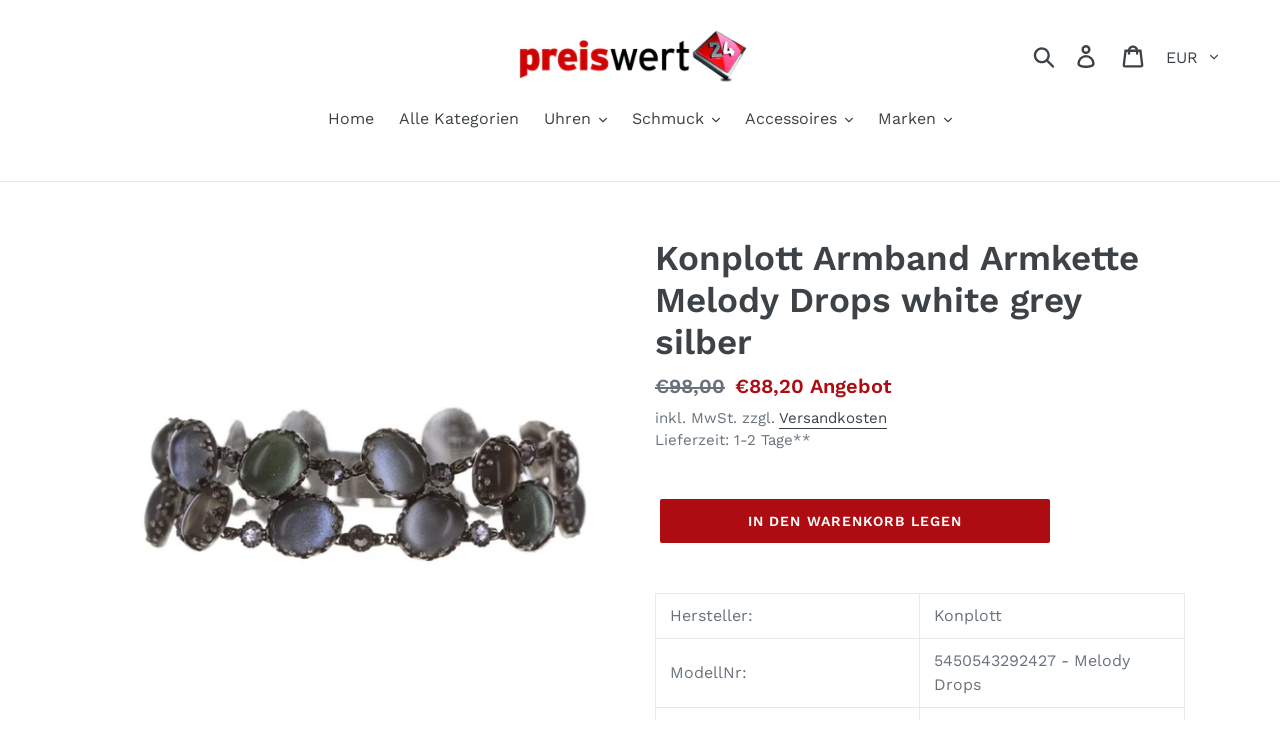

--- FILE ---
content_type: text/html; charset=utf-8
request_url: https://www.preiswert24.de/products/konplott-armband-armkette-melody-drops-white-grey-silber
body_size: 30436
content:
<!doctype html>
<html class="no-js" lang="de">
<head>
  <meta name="google-site-verification" content="PjcgvBKXLJ-hQABk80oyq7kSEaCUkarxurK7jKE-pwo" />
  <meta charset="utf-8">
  <meta http-equiv="X-UA-Compatible" content="IE=edge,chrome=1">
  <meta name="viewport" content="width=device-width,initial-scale=1">
  <meta name="theme-color" content="#ad0c12">
  <link rel="canonical" href="https://www.preiswert24.de/products/konplott-armband-armkette-melody-drops-white-grey-silber"><title>Konplott Armband Armkette Melody Drops white grey silber
&ndash; Preiswert24</title><meta name="description" content="Hersteller: Konplott ModellNr: 5450543292427 - Melody Drops Material: Tombak (galvanisiert) - altsilberfarben und antiallergen, Armband verziert mit Kristall Elements und Schmuckelementen Maße: Länge: ca. 16 cm + 2,5 cm Verlängerung, Breite: ca. 1,6 cm Verschluss: Clipverschluss Info: Schmuckstück der Designerin Mirand"><!-- /snippets/social-meta-tags.liquid -->




<meta property="og:site_name" content="Preiswert24">
<meta property="og:url" content="https://www.preiswert24.de/products/konplott-armband-armkette-melody-drops-white-grey-silber">
<meta property="og:title" content="Konplott Armband Armkette Melody Drops white grey silber">
<meta property="og:type" content="product">
<meta property="og:description" content="Hersteller: Konplott ModellNr: 5450543292427 - Melody Drops Material: Tombak (galvanisiert) - altsilberfarben und antiallergen, Armband verziert mit Kristall Elements und Schmuckelementen Maße: Länge: ca. 16 cm + 2,5 cm Verlängerung, Breite: ca. 1,6 cm Verschluss: Clipverschluss Info: Schmuckstück der Designerin Mirand">

  <meta property="og:price:amount" content="88,20">
  <meta property="og:price:currency" content="EUR">

<meta property="og:image" content="http://www.preiswert24.de/cdn/shop/files/5450543292427-1_1200x1200.jpg?v=1759846158"><meta property="og:image" content="http://www.preiswert24.de/cdn/shop/files/5450543292427-2_1200x1200.jpg?v=1759846158"><meta property="og:image" content="http://www.preiswert24.de/cdn/shop/files/konplott-box_f209e86b-9e4f-43c1-9d7a-1874dd8e828c_1200x1200.jpg?v=1759846158">
<meta property="og:image:secure_url" content="https://www.preiswert24.de/cdn/shop/files/5450543292427-1_1200x1200.jpg?v=1759846158"><meta property="og:image:secure_url" content="https://www.preiswert24.de/cdn/shop/files/5450543292427-2_1200x1200.jpg?v=1759846158"><meta property="og:image:secure_url" content="https://www.preiswert24.de/cdn/shop/files/konplott-box_f209e86b-9e4f-43c1-9d7a-1874dd8e828c_1200x1200.jpg?v=1759846158">


<meta name="twitter:card" content="summary_large_image">
<meta name="twitter:title" content="Konplott Armband Armkette Melody Drops white grey silber">
<meta name="twitter:description" content="Hersteller: Konplott ModellNr: 5450543292427 - Melody Drops Material: Tombak (galvanisiert) - altsilberfarben und antiallergen, Armband verziert mit Kristall Elements und Schmuckelementen Maße: Länge: ca. 16 cm + 2,5 cm Verlängerung, Breite: ca. 1,6 cm Verschluss: Clipverschluss Info: Schmuckstück der Designerin Mirand">


  <link href="//www.preiswert24.de/cdn/shop/t/1/assets/theme.scss.css?v=170996380931417799351762351120" rel="stylesheet" type="text/css" media="all" />

  <script>
    var theme = {
      breakpoints: {
        medium: 750,
        large: 990,
        widescreen: 1400
      },
      strings: {
        addToCart: "In den Warenkorb legen",
        soldOut: "Ausverkauft",
        unavailable: "Nicht verfügbar",
        regularPrice: "Normaler Preis",
        salePrice: "Sonderpreis",
        sale: "Angebot",
        showMore: "Mehr anzeigen",
        showLess: "Weniger anzeigen",
        addressError: "Kann die Adresse nicht finden",
        addressNoResults: "Keine Ergebnisse für diese Adresse",
        addressQueryLimit: "Sie haben die Google- API-Nutzungsgrenze überschritten. Betrachten wir zu einem \u003ca href=\"https:\/\/developers.google.com\/maps\/premium\/usage-limits\"\u003ePremium-Paket\u003c\/a\u003e zu aktualisieren.",
        authError: "Es gab ein Problem bei der Authentifizierung Ihres Google Maps-Kontos.",
        newWindow: "Öffnet ein neues Fenster.",
        external: "Öffnet externe Website.",
        newWindowExternal: "Öffnet externe Website in einem neuen Fenster.",
        removeLabel: "[product] entfernen",
        update: "Warenkorb aktualisieren",
        quantity: "Menge",
        discountedTotal: "Gesamtrabatt",
        regularTotal: "Normaler Gesamtpreis",
        priceColumn: "Rabattdetails finden Sie in der Preisspalte.",
        quantityMinimumMessage: "Die Menge muss 1 oder mehr sein",
        cartError: "Beim Aktualisieren des Warenkorbs ist ein Fehler aufgetreten. Bitte versuche es erneut.",
        removedItemMessage: "\u003cspan class=\"cart__removed-product-details\"\u003e([quantity]) [link]\u003c\/span\u003e aus Ihrem Warenkorb entfernt.",
        unitPrice: "Einzelpreis",
        unitPriceSeparator: "pro",
        oneCartCount: "1 Artikel",
        otherCartCount: "[count] Produkte",
        quantityLabel: "Menge: [count]"
      },
      moneyFormat: "€{{amount_with_comma_separator}}",
      moneyFormatWithCurrency: "€{{amount_with_comma_separator}} EUR"
    }

    document.documentElement.className = document.documentElement.className.replace('no-js', 'js');
  </script><script src="//www.preiswert24.de/cdn/shop/t/1/assets/lazysizes.js?v=94224023136283657951572422094" async="async"></script>
  <script src="//www.preiswert24.de/cdn/shop/t/1/assets/vendor.js?v=12001839194546984181572422096" defer="defer"></script>
  <script src="//www.preiswert24.de/cdn/shop/t/1/assets/theme.js?v=166227945143964268851572422095" defer="defer"></script>

  <script>window.performance && window.performance.mark && window.performance.mark('shopify.content_for_header.start');</script><meta name="google-site-verification" content="PjcgvBKXLJ-hQABk80oyq7kSEaCUkarxurK7jKE-pwo">
<meta id="shopify-digital-wallet" name="shopify-digital-wallet" content="/27854340156/digital_wallets/dialog">
<meta name="shopify-checkout-api-token" content="8c8728a388f2d5d31c7f0622726c48e9">
<meta id="in-context-paypal-metadata" data-shop-id="27854340156" data-venmo-supported="false" data-environment="production" data-locale="de_DE" data-paypal-v4="true" data-currency="EUR">
<link rel="alternate" type="application/json+oembed" href="https://www.preiswert24.de/products/konplott-armband-armkette-melody-drops-white-grey-silber.oembed">
<script async="async" src="/checkouts/internal/preloads.js?locale=de-DE"></script>
<script id="shopify-features" type="application/json">{"accessToken":"8c8728a388f2d5d31c7f0622726c48e9","betas":["rich-media-storefront-analytics"],"domain":"www.preiswert24.de","predictiveSearch":true,"shopId":27854340156,"locale":"de"}</script>
<script>var Shopify = Shopify || {};
Shopify.shop = "preiswert24-de.myshopify.com";
Shopify.locale = "de";
Shopify.currency = {"active":"EUR","rate":"1.0"};
Shopify.country = "DE";
Shopify.theme = {"name":"Debut","id":78966128700,"schema_name":"Debut","schema_version":"14.1.1","theme_store_id":796,"role":"main"};
Shopify.theme.handle = "null";
Shopify.theme.style = {"id":null,"handle":null};
Shopify.cdnHost = "www.preiswert24.de/cdn";
Shopify.routes = Shopify.routes || {};
Shopify.routes.root = "/";</script>
<script type="module">!function(o){(o.Shopify=o.Shopify||{}).modules=!0}(window);</script>
<script>!function(o){function n(){var o=[];function n(){o.push(Array.prototype.slice.apply(arguments))}return n.q=o,n}var t=o.Shopify=o.Shopify||{};t.loadFeatures=n(),t.autoloadFeatures=n()}(window);</script>
<script id="shop-js-analytics" type="application/json">{"pageType":"product"}</script>
<script defer="defer" async type="module" src="//www.preiswert24.de/cdn/shopifycloud/shop-js/modules/v2/client.init-shop-cart-sync_HUjMWWU5.de.esm.js"></script>
<script defer="defer" async type="module" src="//www.preiswert24.de/cdn/shopifycloud/shop-js/modules/v2/chunk.common_QpfDqRK1.esm.js"></script>
<script type="module">
  await import("//www.preiswert24.de/cdn/shopifycloud/shop-js/modules/v2/client.init-shop-cart-sync_HUjMWWU5.de.esm.js");
await import("//www.preiswert24.de/cdn/shopifycloud/shop-js/modules/v2/chunk.common_QpfDqRK1.esm.js");

  window.Shopify.SignInWithShop?.initShopCartSync?.({"fedCMEnabled":true,"windoidEnabled":true});

</script>
<script>(function() {
  var isLoaded = false;
  function asyncLoad() {
    if (isLoaded) return;
    isLoaded = true;
    var urls = ["https:\/\/cdn.shopify.com\/s\/files\/1\/0277\/0019\/9517\/t\/1\/assets\/booster_eu_cookie_27854340156.js?36216\u0026shop=preiswert24-de.myshopify.com","https:\/\/cloudsearch-1f874.kxcdn.com\/shopify.js?srp=\/a\/search\u0026shop=preiswert24-de.myshopify.com"];
    for (var i = 0; i < urls.length; i++) {
      var s = document.createElement('script');
      s.type = 'text/javascript';
      s.async = true;
      s.src = urls[i];
      var x = document.getElementsByTagName('script')[0];
      x.parentNode.insertBefore(s, x);
    }
  };
  if(window.attachEvent) {
    window.attachEvent('onload', asyncLoad);
  } else {
    window.addEventListener('load', asyncLoad, false);
  }
})();</script>
<script id="__st">var __st={"a":27854340156,"offset":3600,"reqid":"4317dbfc-5038-4146-aeca-ddf0bb1d8b18-1768718264","pageurl":"www.preiswert24.de\/products\/konplott-armband-armkette-melody-drops-white-grey-silber","u":"3bcdc85a2638","p":"product","rtyp":"product","rid":4336017309756};</script>
<script>window.ShopifyPaypalV4VisibilityTracking = true;</script>
<script id="captcha-bootstrap">!function(){'use strict';const t='contact',e='account',n='new_comment',o=[[t,t],['blogs',n],['comments',n],[t,'customer']],c=[[e,'customer_login'],[e,'guest_login'],[e,'recover_customer_password'],[e,'create_customer']],r=t=>t.map((([t,e])=>`form[action*='/${t}']:not([data-nocaptcha='true']) input[name='form_type'][value='${e}']`)).join(','),a=t=>()=>t?[...document.querySelectorAll(t)].map((t=>t.form)):[];function s(){const t=[...o],e=r(t);return a(e)}const i='password',u='form_key',d=['recaptcha-v3-token','g-recaptcha-response','h-captcha-response',i],f=()=>{try{return window.sessionStorage}catch{return}},m='__shopify_v',_=t=>t.elements[u];function p(t,e,n=!1){try{const o=window.sessionStorage,c=JSON.parse(o.getItem(e)),{data:r}=function(t){const{data:e,action:n}=t;return t[m]||n?{data:e,action:n}:{data:t,action:n}}(c);for(const[e,n]of Object.entries(r))t.elements[e]&&(t.elements[e].value=n);n&&o.removeItem(e)}catch(o){console.error('form repopulation failed',{error:o})}}const l='form_type',E='cptcha';function T(t){t.dataset[E]=!0}const w=window,h=w.document,L='Shopify',v='ce_forms',y='captcha';let A=!1;((t,e)=>{const n=(g='f06e6c50-85a8-45c8-87d0-21a2b65856fe',I='https://cdn.shopify.com/shopifycloud/storefront-forms-hcaptcha/ce_storefront_forms_captcha_hcaptcha.v1.5.2.iife.js',D={infoText:'Durch hCaptcha geschützt',privacyText:'Datenschutz',termsText:'Allgemeine Geschäftsbedingungen'},(t,e,n)=>{const o=w[L][v],c=o.bindForm;if(c)return c(t,g,e,D).then(n);var r;o.q.push([[t,g,e,D],n]),r=I,A||(h.body.append(Object.assign(h.createElement('script'),{id:'captcha-provider',async:!0,src:r})),A=!0)});var g,I,D;w[L]=w[L]||{},w[L][v]=w[L][v]||{},w[L][v].q=[],w[L][y]=w[L][y]||{},w[L][y].protect=function(t,e){n(t,void 0,e),T(t)},Object.freeze(w[L][y]),function(t,e,n,w,h,L){const[v,y,A,g]=function(t,e,n){const i=e?o:[],u=t?c:[],d=[...i,...u],f=r(d),m=r(i),_=r(d.filter((([t,e])=>n.includes(e))));return[a(f),a(m),a(_),s()]}(w,h,L),I=t=>{const e=t.target;return e instanceof HTMLFormElement?e:e&&e.form},D=t=>v().includes(t);t.addEventListener('submit',(t=>{const e=I(t);if(!e)return;const n=D(e)&&!e.dataset.hcaptchaBound&&!e.dataset.recaptchaBound,o=_(e),c=g().includes(e)&&(!o||!o.value);(n||c)&&t.preventDefault(),c&&!n&&(function(t){try{if(!f())return;!function(t){const e=f();if(!e)return;const n=_(t);if(!n)return;const o=n.value;o&&e.removeItem(o)}(t);const e=Array.from(Array(32),(()=>Math.random().toString(36)[2])).join('');!function(t,e){_(t)||t.append(Object.assign(document.createElement('input'),{type:'hidden',name:u})),t.elements[u].value=e}(t,e),function(t,e){const n=f();if(!n)return;const o=[...t.querySelectorAll(`input[type='${i}']`)].map((({name:t})=>t)),c=[...d,...o],r={};for(const[a,s]of new FormData(t).entries())c.includes(a)||(r[a]=s);n.setItem(e,JSON.stringify({[m]:1,action:t.action,data:r}))}(t,e)}catch(e){console.error('failed to persist form',e)}}(e),e.submit())}));const S=(t,e)=>{t&&!t.dataset[E]&&(n(t,e.some((e=>e===t))),T(t))};for(const o of['focusin','change'])t.addEventListener(o,(t=>{const e=I(t);D(e)&&S(e,y())}));const B=e.get('form_key'),M=e.get(l),P=B&&M;t.addEventListener('DOMContentLoaded',(()=>{const t=y();if(P)for(const e of t)e.elements[l].value===M&&p(e,B);[...new Set([...A(),...v().filter((t=>'true'===t.dataset.shopifyCaptcha))])].forEach((e=>S(e,t)))}))}(h,new URLSearchParams(w.location.search),n,t,e,['guest_login'])})(!0,!0)}();</script>
<script integrity="sha256-4kQ18oKyAcykRKYeNunJcIwy7WH5gtpwJnB7kiuLZ1E=" data-source-attribution="shopify.loadfeatures" defer="defer" src="//www.preiswert24.de/cdn/shopifycloud/storefront/assets/storefront/load_feature-a0a9edcb.js" crossorigin="anonymous"></script>
<script data-source-attribution="shopify.dynamic_checkout.dynamic.init">var Shopify=Shopify||{};Shopify.PaymentButton=Shopify.PaymentButton||{isStorefrontPortableWallets:!0,init:function(){window.Shopify.PaymentButton.init=function(){};var t=document.createElement("script");t.src="https://www.preiswert24.de/cdn/shopifycloud/portable-wallets/latest/portable-wallets.de.js",t.type="module",document.head.appendChild(t)}};
</script>
<script data-source-attribution="shopify.dynamic_checkout.buyer_consent">
  function portableWalletsHideBuyerConsent(e){var t=document.getElementById("shopify-buyer-consent"),n=document.getElementById("shopify-subscription-policy-button");t&&n&&(t.classList.add("hidden"),t.setAttribute("aria-hidden","true"),n.removeEventListener("click",e))}function portableWalletsShowBuyerConsent(e){var t=document.getElementById("shopify-buyer-consent"),n=document.getElementById("shopify-subscription-policy-button");t&&n&&(t.classList.remove("hidden"),t.removeAttribute("aria-hidden"),n.addEventListener("click",e))}window.Shopify?.PaymentButton&&(window.Shopify.PaymentButton.hideBuyerConsent=portableWalletsHideBuyerConsent,window.Shopify.PaymentButton.showBuyerConsent=portableWalletsShowBuyerConsent);
</script>
<script data-source-attribution="shopify.dynamic_checkout.cart.bootstrap">document.addEventListener("DOMContentLoaded",(function(){function t(){return document.querySelector("shopify-accelerated-checkout-cart, shopify-accelerated-checkout")}if(t())Shopify.PaymentButton.init();else{new MutationObserver((function(e,n){t()&&(Shopify.PaymentButton.init(),n.disconnect())})).observe(document.body,{childList:!0,subtree:!0})}}));
</script>
<link id="shopify-accelerated-checkout-styles" rel="stylesheet" media="screen" href="https://www.preiswert24.de/cdn/shopifycloud/portable-wallets/latest/accelerated-checkout-backwards-compat.css" crossorigin="anonymous">
<style id="shopify-accelerated-checkout-cart">
        #shopify-buyer-consent {
  margin-top: 1em;
  display: inline-block;
  width: 100%;
}

#shopify-buyer-consent.hidden {
  display: none;
}

#shopify-subscription-policy-button {
  background: none;
  border: none;
  padding: 0;
  text-decoration: underline;
  font-size: inherit;
  cursor: pointer;
}

#shopify-subscription-policy-button::before {
  box-shadow: none;
}

      </style>

<script>window.performance && window.performance.mark && window.performance.mark('shopify.content_for_header.end');</script>
<script src="https://cdn.shopify.com/extensions/8d2c31d3-a828-4daf-820f-80b7f8e01c39/nova-eu-cookie-bar-gdpr-4/assets/nova-cookie-app-embed.js" type="text/javascript" defer="defer"></script>
<link href="https://cdn.shopify.com/extensions/8d2c31d3-a828-4daf-820f-80b7f8e01c39/nova-eu-cookie-bar-gdpr-4/assets/nova-cookie.css" rel="stylesheet" type="text/css" media="all">
<link href="https://monorail-edge.shopifysvc.com" rel="dns-prefetch">
<script>(function(){if ("sendBeacon" in navigator && "performance" in window) {try {var session_token_from_headers = performance.getEntriesByType('navigation')[0].serverTiming.find(x => x.name == '_s').description;} catch {var session_token_from_headers = undefined;}var session_cookie_matches = document.cookie.match(/_shopify_s=([^;]*)/);var session_token_from_cookie = session_cookie_matches && session_cookie_matches.length === 2 ? session_cookie_matches[1] : "";var session_token = session_token_from_headers || session_token_from_cookie || "";function handle_abandonment_event(e) {var entries = performance.getEntries().filter(function(entry) {return /monorail-edge.shopifysvc.com/.test(entry.name);});if (!window.abandonment_tracked && entries.length === 0) {window.abandonment_tracked = true;var currentMs = Date.now();var navigation_start = performance.timing.navigationStart;var payload = {shop_id: 27854340156,url: window.location.href,navigation_start,duration: currentMs - navigation_start,session_token,page_type: "product"};window.navigator.sendBeacon("https://monorail-edge.shopifysvc.com/v1/produce", JSON.stringify({schema_id: "online_store_buyer_site_abandonment/1.1",payload: payload,metadata: {event_created_at_ms: currentMs,event_sent_at_ms: currentMs}}));}}window.addEventListener('pagehide', handle_abandonment_event);}}());</script>
<script id="web-pixels-manager-setup">(function e(e,d,r,n,o){if(void 0===o&&(o={}),!Boolean(null===(a=null===(i=window.Shopify)||void 0===i?void 0:i.analytics)||void 0===a?void 0:a.replayQueue)){var i,a;window.Shopify=window.Shopify||{};var t=window.Shopify;t.analytics=t.analytics||{};var s=t.analytics;s.replayQueue=[],s.publish=function(e,d,r){return s.replayQueue.push([e,d,r]),!0};try{self.performance.mark("wpm:start")}catch(e){}var l=function(){var e={modern:/Edge?\/(1{2}[4-9]|1[2-9]\d|[2-9]\d{2}|\d{4,})\.\d+(\.\d+|)|Firefox\/(1{2}[4-9]|1[2-9]\d|[2-9]\d{2}|\d{4,})\.\d+(\.\d+|)|Chrom(ium|e)\/(9{2}|\d{3,})\.\d+(\.\d+|)|(Maci|X1{2}).+ Version\/(15\.\d+|(1[6-9]|[2-9]\d|\d{3,})\.\d+)([,.]\d+|)( \(\w+\)|)( Mobile\/\w+|) Safari\/|Chrome.+OPR\/(9{2}|\d{3,})\.\d+\.\d+|(CPU[ +]OS|iPhone[ +]OS|CPU[ +]iPhone|CPU IPhone OS|CPU iPad OS)[ +]+(15[._]\d+|(1[6-9]|[2-9]\d|\d{3,})[._]\d+)([._]\d+|)|Android:?[ /-](13[3-9]|1[4-9]\d|[2-9]\d{2}|\d{4,})(\.\d+|)(\.\d+|)|Android.+Firefox\/(13[5-9]|1[4-9]\d|[2-9]\d{2}|\d{4,})\.\d+(\.\d+|)|Android.+Chrom(ium|e)\/(13[3-9]|1[4-9]\d|[2-9]\d{2}|\d{4,})\.\d+(\.\d+|)|SamsungBrowser\/([2-9]\d|\d{3,})\.\d+/,legacy:/Edge?\/(1[6-9]|[2-9]\d|\d{3,})\.\d+(\.\d+|)|Firefox\/(5[4-9]|[6-9]\d|\d{3,})\.\d+(\.\d+|)|Chrom(ium|e)\/(5[1-9]|[6-9]\d|\d{3,})\.\d+(\.\d+|)([\d.]+$|.*Safari\/(?![\d.]+ Edge\/[\d.]+$))|(Maci|X1{2}).+ Version\/(10\.\d+|(1[1-9]|[2-9]\d|\d{3,})\.\d+)([,.]\d+|)( \(\w+\)|)( Mobile\/\w+|) Safari\/|Chrome.+OPR\/(3[89]|[4-9]\d|\d{3,})\.\d+\.\d+|(CPU[ +]OS|iPhone[ +]OS|CPU[ +]iPhone|CPU IPhone OS|CPU iPad OS)[ +]+(10[._]\d+|(1[1-9]|[2-9]\d|\d{3,})[._]\d+)([._]\d+|)|Android:?[ /-](13[3-9]|1[4-9]\d|[2-9]\d{2}|\d{4,})(\.\d+|)(\.\d+|)|Mobile Safari.+OPR\/([89]\d|\d{3,})\.\d+\.\d+|Android.+Firefox\/(13[5-9]|1[4-9]\d|[2-9]\d{2}|\d{4,})\.\d+(\.\d+|)|Android.+Chrom(ium|e)\/(13[3-9]|1[4-9]\d|[2-9]\d{2}|\d{4,})\.\d+(\.\d+|)|Android.+(UC? ?Browser|UCWEB|U3)[ /]?(15\.([5-9]|\d{2,})|(1[6-9]|[2-9]\d|\d{3,})\.\d+)\.\d+|SamsungBrowser\/(5\.\d+|([6-9]|\d{2,})\.\d+)|Android.+MQ{2}Browser\/(14(\.(9|\d{2,})|)|(1[5-9]|[2-9]\d|\d{3,})(\.\d+|))(\.\d+|)|K[Aa][Ii]OS\/(3\.\d+|([4-9]|\d{2,})\.\d+)(\.\d+|)/},d=e.modern,r=e.legacy,n=navigator.userAgent;return n.match(d)?"modern":n.match(r)?"legacy":"unknown"}(),u="modern"===l?"modern":"legacy",c=(null!=n?n:{modern:"",legacy:""})[u],f=function(e){return[e.baseUrl,"/wpm","/b",e.hashVersion,"modern"===e.buildTarget?"m":"l",".js"].join("")}({baseUrl:d,hashVersion:r,buildTarget:u}),m=function(e){var d=e.version,r=e.bundleTarget,n=e.surface,o=e.pageUrl,i=e.monorailEndpoint;return{emit:function(e){var a=e.status,t=e.errorMsg,s=(new Date).getTime(),l=JSON.stringify({metadata:{event_sent_at_ms:s},events:[{schema_id:"web_pixels_manager_load/3.1",payload:{version:d,bundle_target:r,page_url:o,status:a,surface:n,error_msg:t},metadata:{event_created_at_ms:s}}]});if(!i)return console&&console.warn&&console.warn("[Web Pixels Manager] No Monorail endpoint provided, skipping logging."),!1;try{return self.navigator.sendBeacon.bind(self.navigator)(i,l)}catch(e){}var u=new XMLHttpRequest;try{return u.open("POST",i,!0),u.setRequestHeader("Content-Type","text/plain"),u.send(l),!0}catch(e){return console&&console.warn&&console.warn("[Web Pixels Manager] Got an unhandled error while logging to Monorail."),!1}}}}({version:r,bundleTarget:l,surface:e.surface,pageUrl:self.location.href,monorailEndpoint:e.monorailEndpoint});try{o.browserTarget=l,function(e){var d=e.src,r=e.async,n=void 0===r||r,o=e.onload,i=e.onerror,a=e.sri,t=e.scriptDataAttributes,s=void 0===t?{}:t,l=document.createElement("script"),u=document.querySelector("head"),c=document.querySelector("body");if(l.async=n,l.src=d,a&&(l.integrity=a,l.crossOrigin="anonymous"),s)for(var f in s)if(Object.prototype.hasOwnProperty.call(s,f))try{l.dataset[f]=s[f]}catch(e){}if(o&&l.addEventListener("load",o),i&&l.addEventListener("error",i),u)u.appendChild(l);else{if(!c)throw new Error("Did not find a head or body element to append the script");c.appendChild(l)}}({src:f,async:!0,onload:function(){if(!function(){var e,d;return Boolean(null===(d=null===(e=window.Shopify)||void 0===e?void 0:e.analytics)||void 0===d?void 0:d.initialized)}()){var d=window.webPixelsManager.init(e)||void 0;if(d){var r=window.Shopify.analytics;r.replayQueue.forEach((function(e){var r=e[0],n=e[1],o=e[2];d.publishCustomEvent(r,n,o)})),r.replayQueue=[],r.publish=d.publishCustomEvent,r.visitor=d.visitor,r.initialized=!0}}},onerror:function(){return m.emit({status:"failed",errorMsg:"".concat(f," has failed to load")})},sri:function(e){var d=/^sha384-[A-Za-z0-9+/=]+$/;return"string"==typeof e&&d.test(e)}(c)?c:"",scriptDataAttributes:o}),m.emit({status:"loading"})}catch(e){m.emit({status:"failed",errorMsg:(null==e?void 0:e.message)||"Unknown error"})}}})({shopId: 27854340156,storefrontBaseUrl: "https://www.preiswert24.de",extensionsBaseUrl: "https://extensions.shopifycdn.com/cdn/shopifycloud/web-pixels-manager",monorailEndpoint: "https://monorail-edge.shopifysvc.com/unstable/produce_batch",surface: "storefront-renderer",enabledBetaFlags: ["2dca8a86"],webPixelsConfigList: [{"id":"1354334474","configuration":"{\"config\":\"{\\\"pixel_id\\\":\\\"AW-988918799\\\",\\\"target_country\\\":\\\"DE\\\",\\\"gtag_events\\\":[{\\\"type\\\":\\\"page_view\\\",\\\"action_label\\\":\\\"AW-988918799\\\/45vyCLzVu78BEI_oxtcD\\\"},{\\\"type\\\":\\\"purchase\\\",\\\"action_label\\\":\\\"AW-988918799\\\/tB5kCL_Vu78BEI_oxtcD\\\"},{\\\"type\\\":\\\"view_item\\\",\\\"action_label\\\":\\\"AW-988918799\\\/XfEfCMLVu78BEI_oxtcD\\\"},{\\\"type\\\":\\\"add_to_cart\\\",\\\"action_label\\\":\\\"AW-988918799\\\/eJRKCMXVu78BEI_oxtcD\\\"},{\\\"type\\\":\\\"begin_checkout\\\",\\\"action_label\\\":\\\"AW-988918799\\\/TXqSCMjVu78BEI_oxtcD\\\"},{\\\"type\\\":\\\"search\\\",\\\"action_label\\\":\\\"AW-988918799\\\/Yj20CMvVu78BEI_oxtcD\\\"},{\\\"type\\\":\\\"add_payment_info\\\",\\\"action_label\\\":\\\"AW-988918799\\\/Wt0KCM7Vu78BEI_oxtcD\\\"}],\\\"enable_monitoring_mode\\\":false}\"}","eventPayloadVersion":"v1","runtimeContext":"OPEN","scriptVersion":"b2a88bafab3e21179ed38636efcd8a93","type":"APP","apiClientId":1780363,"privacyPurposes":[],"dataSharingAdjustments":{"protectedCustomerApprovalScopes":["read_customer_address","read_customer_email","read_customer_name","read_customer_personal_data","read_customer_phone"]}},{"id":"shopify-app-pixel","configuration":"{}","eventPayloadVersion":"v1","runtimeContext":"STRICT","scriptVersion":"0450","apiClientId":"shopify-pixel","type":"APP","privacyPurposes":["ANALYTICS","MARKETING"]},{"id":"shopify-custom-pixel","eventPayloadVersion":"v1","runtimeContext":"LAX","scriptVersion":"0450","apiClientId":"shopify-pixel","type":"CUSTOM","privacyPurposes":["ANALYTICS","MARKETING"]}],isMerchantRequest: false,initData: {"shop":{"name":"Preiswert24","paymentSettings":{"currencyCode":"EUR"},"myshopifyDomain":"preiswert24-de.myshopify.com","countryCode":"DE","storefrontUrl":"https:\/\/www.preiswert24.de"},"customer":null,"cart":null,"checkout":null,"productVariants":[{"price":{"amount":88.2,"currencyCode":"EUR"},"product":{"title":"Konplott Armband Armkette Melody Drops white grey silber","vendor":"Konplott","id":"4336017309756","untranslatedTitle":"Konplott Armband Armkette Melody Drops white grey silber","url":"\/products\/konplott-armband-armkette-melody-drops-white-grey-silber","type":""},"id":"31153021878332","image":{"src":"\/\/www.preiswert24.de\/cdn\/shop\/files\/5450543292427-1.jpg?v=1759846158"},"sku":"8997","title":"Default","untranslatedTitle":"Default"}],"purchasingCompany":null},},"https://www.preiswert24.de/cdn","fcfee988w5aeb613cpc8e4bc33m6693e112",{"modern":"","legacy":""},{"shopId":"27854340156","storefrontBaseUrl":"https:\/\/www.preiswert24.de","extensionBaseUrl":"https:\/\/extensions.shopifycdn.com\/cdn\/shopifycloud\/web-pixels-manager","surface":"storefront-renderer","enabledBetaFlags":"[\"2dca8a86\"]","isMerchantRequest":"false","hashVersion":"fcfee988w5aeb613cpc8e4bc33m6693e112","publish":"custom","events":"[[\"page_viewed\",{}],[\"product_viewed\",{\"productVariant\":{\"price\":{\"amount\":88.2,\"currencyCode\":\"EUR\"},\"product\":{\"title\":\"Konplott Armband Armkette Melody Drops white grey silber\",\"vendor\":\"Konplott\",\"id\":\"4336017309756\",\"untranslatedTitle\":\"Konplott Armband Armkette Melody Drops white grey silber\",\"url\":\"\/products\/konplott-armband-armkette-melody-drops-white-grey-silber\",\"type\":\"\"},\"id\":\"31153021878332\",\"image\":{\"src\":\"\/\/www.preiswert24.de\/cdn\/shop\/files\/5450543292427-1.jpg?v=1759846158\"},\"sku\":\"8997\",\"title\":\"Default\",\"untranslatedTitle\":\"Default\"}}]]"});</script><script>
  window.ShopifyAnalytics = window.ShopifyAnalytics || {};
  window.ShopifyAnalytics.meta = window.ShopifyAnalytics.meta || {};
  window.ShopifyAnalytics.meta.currency = 'EUR';
  var meta = {"product":{"id":4336017309756,"gid":"gid:\/\/shopify\/Product\/4336017309756","vendor":"Konplott","type":"","handle":"konplott-armband-armkette-melody-drops-white-grey-silber","variants":[{"id":31153021878332,"price":8820,"name":"Konplott Armband Armkette Melody Drops white grey silber","public_title":null,"sku":"8997"}],"remote":false},"page":{"pageType":"product","resourceType":"product","resourceId":4336017309756,"requestId":"4317dbfc-5038-4146-aeca-ddf0bb1d8b18-1768718264"}};
  for (var attr in meta) {
    window.ShopifyAnalytics.meta[attr] = meta[attr];
  }
</script>
<script class="analytics">
  (function () {
    var customDocumentWrite = function(content) {
      var jquery = null;

      if (window.jQuery) {
        jquery = window.jQuery;
      } else if (window.Checkout && window.Checkout.$) {
        jquery = window.Checkout.$;
      }

      if (jquery) {
        jquery('body').append(content);
      }
    };

    var hasLoggedConversion = function(token) {
      if (token) {
        return document.cookie.indexOf('loggedConversion=' + token) !== -1;
      }
      return false;
    }

    var setCookieIfConversion = function(token) {
      if (token) {
        var twoMonthsFromNow = new Date(Date.now());
        twoMonthsFromNow.setMonth(twoMonthsFromNow.getMonth() + 2);

        document.cookie = 'loggedConversion=' + token + '; expires=' + twoMonthsFromNow;
      }
    }

    var trekkie = window.ShopifyAnalytics.lib = window.trekkie = window.trekkie || [];
    if (trekkie.integrations) {
      return;
    }
    trekkie.methods = [
      'identify',
      'page',
      'ready',
      'track',
      'trackForm',
      'trackLink'
    ];
    trekkie.factory = function(method) {
      return function() {
        var args = Array.prototype.slice.call(arguments);
        args.unshift(method);
        trekkie.push(args);
        return trekkie;
      };
    };
    for (var i = 0; i < trekkie.methods.length; i++) {
      var key = trekkie.methods[i];
      trekkie[key] = trekkie.factory(key);
    }
    trekkie.load = function(config) {
      trekkie.config = config || {};
      trekkie.config.initialDocumentCookie = document.cookie;
      var first = document.getElementsByTagName('script')[0];
      var script = document.createElement('script');
      script.type = 'text/javascript';
      script.onerror = function(e) {
        var scriptFallback = document.createElement('script');
        scriptFallback.type = 'text/javascript';
        scriptFallback.onerror = function(error) {
                var Monorail = {
      produce: function produce(monorailDomain, schemaId, payload) {
        var currentMs = new Date().getTime();
        var event = {
          schema_id: schemaId,
          payload: payload,
          metadata: {
            event_created_at_ms: currentMs,
            event_sent_at_ms: currentMs
          }
        };
        return Monorail.sendRequest("https://" + monorailDomain + "/v1/produce", JSON.stringify(event));
      },
      sendRequest: function sendRequest(endpointUrl, payload) {
        // Try the sendBeacon API
        if (window && window.navigator && typeof window.navigator.sendBeacon === 'function' && typeof window.Blob === 'function' && !Monorail.isIos12()) {
          var blobData = new window.Blob([payload], {
            type: 'text/plain'
          });

          if (window.navigator.sendBeacon(endpointUrl, blobData)) {
            return true;
          } // sendBeacon was not successful

        } // XHR beacon

        var xhr = new XMLHttpRequest();

        try {
          xhr.open('POST', endpointUrl);
          xhr.setRequestHeader('Content-Type', 'text/plain');
          xhr.send(payload);
        } catch (e) {
          console.log(e);
        }

        return false;
      },
      isIos12: function isIos12() {
        return window.navigator.userAgent.lastIndexOf('iPhone; CPU iPhone OS 12_') !== -1 || window.navigator.userAgent.lastIndexOf('iPad; CPU OS 12_') !== -1;
      }
    };
    Monorail.produce('monorail-edge.shopifysvc.com',
      'trekkie_storefront_load_errors/1.1',
      {shop_id: 27854340156,
      theme_id: 78966128700,
      app_name: "storefront",
      context_url: window.location.href,
      source_url: "//www.preiswert24.de/cdn/s/trekkie.storefront.cd680fe47e6c39ca5d5df5f0a32d569bc48c0f27.min.js"});

        };
        scriptFallback.async = true;
        scriptFallback.src = '//www.preiswert24.de/cdn/s/trekkie.storefront.cd680fe47e6c39ca5d5df5f0a32d569bc48c0f27.min.js';
        first.parentNode.insertBefore(scriptFallback, first);
      };
      script.async = true;
      script.src = '//www.preiswert24.de/cdn/s/trekkie.storefront.cd680fe47e6c39ca5d5df5f0a32d569bc48c0f27.min.js';
      first.parentNode.insertBefore(script, first);
    };
    trekkie.load(
      {"Trekkie":{"appName":"storefront","development":false,"defaultAttributes":{"shopId":27854340156,"isMerchantRequest":null,"themeId":78966128700,"themeCityHash":"13082481280300890594","contentLanguage":"de","currency":"EUR","eventMetadataId":"5798fead-9384-4f09-8865-f3de30ec1902"},"isServerSideCookieWritingEnabled":true,"monorailRegion":"shop_domain","enabledBetaFlags":["65f19447"]},"Session Attribution":{},"S2S":{"facebookCapiEnabled":false,"source":"trekkie-storefront-renderer","apiClientId":580111}}
    );

    var loaded = false;
    trekkie.ready(function() {
      if (loaded) return;
      loaded = true;

      window.ShopifyAnalytics.lib = window.trekkie;

      var originalDocumentWrite = document.write;
      document.write = customDocumentWrite;
      try { window.ShopifyAnalytics.merchantGoogleAnalytics.call(this); } catch(error) {};
      document.write = originalDocumentWrite;

      window.ShopifyAnalytics.lib.page(null,{"pageType":"product","resourceType":"product","resourceId":4336017309756,"requestId":"4317dbfc-5038-4146-aeca-ddf0bb1d8b18-1768718264","shopifyEmitted":true});

      var match = window.location.pathname.match(/checkouts\/(.+)\/(thank_you|post_purchase)/)
      var token = match? match[1]: undefined;
      if (!hasLoggedConversion(token)) {
        setCookieIfConversion(token);
        window.ShopifyAnalytics.lib.track("Viewed Product",{"currency":"EUR","variantId":31153021878332,"productId":4336017309756,"productGid":"gid:\/\/shopify\/Product\/4336017309756","name":"Konplott Armband Armkette Melody Drops white grey silber","price":"88.20","sku":"8997","brand":"Konplott","variant":null,"category":"","nonInteraction":true,"remote":false},undefined,undefined,{"shopifyEmitted":true});
      window.ShopifyAnalytics.lib.track("monorail:\/\/trekkie_storefront_viewed_product\/1.1",{"currency":"EUR","variantId":31153021878332,"productId":4336017309756,"productGid":"gid:\/\/shopify\/Product\/4336017309756","name":"Konplott Armband Armkette Melody Drops white grey silber","price":"88.20","sku":"8997","brand":"Konplott","variant":null,"category":"","nonInteraction":true,"remote":false,"referer":"https:\/\/www.preiswert24.de\/products\/konplott-armband-armkette-melody-drops-white-grey-silber"});
      }
    });


        var eventsListenerScript = document.createElement('script');
        eventsListenerScript.async = true;
        eventsListenerScript.src = "//www.preiswert24.de/cdn/shopifycloud/storefront/assets/shop_events_listener-3da45d37.js";
        document.getElementsByTagName('head')[0].appendChild(eventsListenerScript);

})();</script>
<script
  defer
  src="https://www.preiswert24.de/cdn/shopifycloud/perf-kit/shopify-perf-kit-3.0.4.min.js"
  data-application="storefront-renderer"
  data-shop-id="27854340156"
  data-render-region="gcp-us-east1"
  data-page-type="product"
  data-theme-instance-id="78966128700"
  data-theme-name="Debut"
  data-theme-version="14.1.1"
  data-monorail-region="shop_domain"
  data-resource-timing-sampling-rate="10"
  data-shs="true"
  data-shs-beacon="true"
  data-shs-export-with-fetch="true"
  data-shs-logs-sample-rate="1"
  data-shs-beacon-endpoint="https://www.preiswert24.de/api/collect"
></script>
</head>

<body class="template-product">

  <a class="in-page-link visually-hidden skip-link" href="#MainContent">Direkt zum Inhalt</a>

  <div id="SearchDrawer" class="search-bar drawer drawer--top" role="dialog" aria-modal="true" aria-label="Suchen">
    <div class="search-bar__table">
      <div class="search-bar__table-cell search-bar__form-wrapper">
        <form class="search search-bar__form" action="/search" method="get" role="search">
          <input class="search__input search-bar__input" type="search" name="q" value="" placeholder="Suchen" aria-label="Suchen">
          <button class="search-bar__submit search__submit btn--link" type="submit">
            <svg aria-hidden="true" focusable="false" role="presentation" class="icon icon-search" viewBox="0 0 37 40"><path d="M35.6 36l-9.8-9.8c4.1-5.4 3.6-13.2-1.3-18.1-5.4-5.4-14.2-5.4-19.7 0-5.4 5.4-5.4 14.2 0 19.7 2.6 2.6 6.1 4.1 9.8 4.1 3 0 5.9-1 8.3-2.8l9.8 9.8c.4.4.9.6 1.4.6s1-.2 1.4-.6c.9-.9.9-2.1.1-2.9zm-20.9-8.2c-2.6 0-5.1-1-7-2.9-3.9-3.9-3.9-10.1 0-14C9.6 9 12.2 8 14.7 8s5.1 1 7 2.9c3.9 3.9 3.9 10.1 0 14-1.9 1.9-4.4 2.9-7 2.9z"/></svg>
            <span class="icon__fallback-text">Suchen</span>
          </button>
        </form>
      </div>
      <div class="search-bar__table-cell text-right">
        <button type="button" class="btn--link search-bar__close js-drawer-close">
          <svg aria-hidden="true" focusable="false" role="presentation" class="icon icon-close" viewBox="0 0 40 40"><path d="M23.868 20.015L39.117 4.78c1.11-1.108 1.11-2.77 0-3.877-1.109-1.108-2.773-1.108-3.882 0L19.986 16.137 4.737.904C3.628-.204 1.965-.204.856.904c-1.11 1.108-1.11 2.77 0 3.877l15.249 15.234L.855 35.248c-1.108 1.108-1.108 2.77 0 3.877.555.554 1.248.831 1.942.831s1.386-.277 1.94-.83l15.25-15.234 15.248 15.233c.555.554 1.248.831 1.941.831s1.387-.277 1.941-.83c1.11-1.109 1.11-2.77 0-3.878L23.868 20.015z" class="layer"/></svg>
          <span class="icon__fallback-text">Schließen (esc)</span>
        </button>
      </div>
    </div>
  </div><style data-shopify>

  .cart-popup {
    box-shadow: 1px 1px 10px 2px rgba(232, 233, 235, 0.5);
  }</style><div class="cart-popup-wrapper cart-popup-wrapper--hidden" role="dialog" aria-modal="true" aria-labelledby="CartPopupHeading" data-cart-popup-wrapper>
  <div class="cart-popup" data-cart-popup tabindex="-1">
    <h2 id="CartPopupHeading" class="cart-popup__heading">Zum Warenkorb hinzugefügt</h2>
    <button class="cart-popup__close" aria-label="Schließen" data-cart-popup-close><svg aria-hidden="true" focusable="false" role="presentation" class="icon icon-close" viewBox="0 0 40 40"><path d="M23.868 20.015L39.117 4.78c1.11-1.108 1.11-2.77 0-3.877-1.109-1.108-2.773-1.108-3.882 0L19.986 16.137 4.737.904C3.628-.204 1.965-.204.856.904c-1.11 1.108-1.11 2.77 0 3.877l15.249 15.234L.855 35.248c-1.108 1.108-1.108 2.77 0 3.877.555.554 1.248.831 1.942.831s1.386-.277 1.94-.83l15.25-15.234 15.248 15.233c.555.554 1.248.831 1.941.831s1.387-.277 1.941-.83c1.11-1.109 1.11-2.77 0-3.878L23.868 20.015z" class="layer"/></svg></button>

    <div class="cart-popup-item">
      <div class="cart-popup-item__image-wrapper hide" data-cart-popup-image-wrapper>
        <div class="cart-popup-item__image cart-popup-item__image--placeholder" data-cart-popup-image-placeholder>
          <div data-placeholder-size></div>
          <div class="placeholder-background placeholder-background--animation"></div>
        </div>
      </div>
      <div class="cart-popup-item__description">
        <div>
          <div class="cart-popup-item__title" data-cart-popup-title></div>
          <ul class="product-details" aria-label="Produktdetails" data-cart-popup-product-details></ul>
        </div>
        <div class="cart-popup-item__quantity">
          <span class="visually-hidden" data-cart-popup-quantity-label></span>
          <span aria-hidden="true">Menge:</span>
          <span aria-hidden="true" data-cart-popup-quantity></span>
        </div>
      </div>
    </div>

    <a href="/cart" class="cart-popup__cta-link btn btn--secondary-accent">
      Warenkorb einsehen (<span data-cart-popup-cart-quantity></span>)
    </a>

    <div class="cart-popup__dismiss">
      <button class="cart-popup__dismiss-button text-link text-link--accent" data-cart-popup-dismiss>
        Weiter einkaufen
      </button>
    </div>
  </div>
</div>

<div id="shopify-section-header" class="shopify-section">
  <style>
    
      .site-header__logo-image {
        max-width: 240px;
      }
    

    
  </style>


<div data-section-id="header" data-section-type="header-section">
  
    
  

  <header class="site-header logo--center" role="banner">
    <div class="grid grid--no-gutters grid--table site-header__mobile-nav">
      

      <div class="grid__item medium-up--one-third medium-up--push-one-third logo-align--center">
        
        
          <div class="h2 site-header__logo">
        
          
<a href="/" class="site-header__logo-image site-header__logo-image--centered">
              
              <img class="lazyload js"
                   src="//www.preiswert24.de/cdn/shop/files/logo_300x300.png?v=1614736143"
                   data-src="//www.preiswert24.de/cdn/shop/files/logo_{width}x.png?v=1614736143"
                   data-widths="[180, 360, 540, 720, 900, 1080, 1296, 1512, 1728, 2048]"
                   data-aspectratio="4.587301587301587"
                   data-sizes="auto"
                   alt="Preiswert24"
                   style="max-width: 240px">
              <noscript>
                
                <img src="//www.preiswert24.de/cdn/shop/files/logo_240x.png?v=1614736143"
                     srcset="//www.preiswert24.de/cdn/shop/files/logo_240x.png?v=1614736143 1x, //www.preiswert24.de/cdn/shop/files/logo_240x@2x.png?v=1614736143 2x"
                     alt="Preiswert24"
                     style="max-width: 240px;">
              </noscript>
            </a>
          
        
          </div>
        
      </div>

      

      <div class="grid__item medium-up--one-third medium-up--push-one-third text-right site-header__icons site-header__icons--plus">
        <div class="site-header__icons-wrapper">
          <div class="site-header__search site-header__icon">
            
<form action="/search" method="get" class="search-header search" role="search">
  <input class="search-header__input search__input"
    type="search"
    name="q"
    placeholder="Suchen"
    aria-label="Suchen">
  <button class="search-header__submit search__submit btn--link site-header__icon" type="submit">
    <svg aria-hidden="true" focusable="false" role="presentation" class="icon icon-search" viewBox="0 0 37 40"><path d="M35.6 36l-9.8-9.8c4.1-5.4 3.6-13.2-1.3-18.1-5.4-5.4-14.2-5.4-19.7 0-5.4 5.4-5.4 14.2 0 19.7 2.6 2.6 6.1 4.1 9.8 4.1 3 0 5.9-1 8.3-2.8l9.8 9.8c.4.4.9.6 1.4.6s1-.2 1.4-.6c.9-.9.9-2.1.1-2.9zm-20.9-8.2c-2.6 0-5.1-1-7-2.9-3.9-3.9-3.9-10.1 0-14C9.6 9 12.2 8 14.7 8s5.1 1 7 2.9c3.9 3.9 3.9 10.1 0 14-1.9 1.9-4.4 2.9-7 2.9z"/></svg>
    <span class="icon__fallback-text">Suchen</span>
  </button>
</form>

          </div>

          <button type="button" class="btn--link site-header__icon site-header__search-toggle js-drawer-open-top">
            <svg aria-hidden="true" focusable="false" role="presentation" class="icon icon-search" viewBox="0 0 37 40"><path d="M35.6 36l-9.8-9.8c4.1-5.4 3.6-13.2-1.3-18.1-5.4-5.4-14.2-5.4-19.7 0-5.4 5.4-5.4 14.2 0 19.7 2.6 2.6 6.1 4.1 9.8 4.1 3 0 5.9-1 8.3-2.8l9.8 9.8c.4.4.9.6 1.4.6s1-.2 1.4-.6c.9-.9.9-2.1.1-2.9zm-20.9-8.2c-2.6 0-5.1-1-7-2.9-3.9-3.9-3.9-10.1 0-14C9.6 9 12.2 8 14.7 8s5.1 1 7 2.9c3.9 3.9 3.9 10.1 0 14-1.9 1.9-4.4 2.9-7 2.9z"/></svg>
            <span class="icon__fallback-text">Suchen</span>
          </button>

          
            
              <a href="/account/login" class="site-header__icon site-header__account">
                <svg aria-hidden="true" focusable="false" role="presentation" class="icon icon-login" viewBox="0 0 28.33 37.68"><path d="M14.17 14.9a7.45 7.45 0 1 0-7.5-7.45 7.46 7.46 0 0 0 7.5 7.45zm0-10.91a3.45 3.45 0 1 1-3.5 3.46A3.46 3.46 0 0 1 14.17 4zM14.17 16.47A14.18 14.18 0 0 0 0 30.68c0 1.41.66 4 5.11 5.66a27.17 27.17 0 0 0 9.06 1.34c6.54 0 14.17-1.84 14.17-7a14.18 14.18 0 0 0-14.17-14.21zm0 17.21c-6.3 0-10.17-1.77-10.17-3a10.17 10.17 0 1 1 20.33 0c.01 1.23-3.86 3-10.16 3z"/></svg>
                <span class="icon__fallback-text">Einloggen</span>
              </a>
            
          

          <a href="/cart" class="site-header__icon site-header__cart">
            <svg aria-hidden="true" focusable="false" role="presentation" class="icon icon-cart" viewBox="0 0 37 40"><path d="M36.5 34.8L33.3 8h-5.9C26.7 3.9 23 .8 18.5.8S10.3 3.9 9.6 8H3.7L.5 34.8c-.2 1.5.4 2.4.9 3 .5.5 1.4 1.2 3.1 1.2h28c1.3 0 2.4-.4 3.1-1.3.7-.7 1-1.8.9-2.9zm-18-30c2.2 0 4.1 1.4 4.7 3.2h-9.5c.7-1.9 2.6-3.2 4.8-3.2zM4.5 35l2.8-23h2.2v3c0 1.1.9 2 2 2s2-.9 2-2v-3h10v3c0 1.1.9 2 2 2s2-.9 2-2v-3h2.2l2.8 23h-28z"/></svg>
            <span class="icon__fallback-text">Warenkorb</span>
            <div id="CartCount" class="site-header__cart-count hide" data-cart-count-bubble>
              <span data-cart-count>0</span>
              <span class="icon__fallback-text medium-up--hide">Produkte</span>
            </div>
          </a>

          
            <form method="post" action="/cart/update" id="currency_form" accept-charset="UTF-8" class="currency-selector small--hide" enctype="multipart/form-data"><input type="hidden" name="form_type" value="currency" /><input type="hidden" name="utf8" value="✓" /><input type="hidden" name="return_to" value="/products/konplott-armband-armkette-melody-drops-white-grey-silber" />
              <label for="CurrencySelector" class="visually-hidden">Währung</label>
              <div class="currency-selector__input-wrapper select-group">
                <select name="currency" id="CurrencySelector" class="currency-selector__dropdown" aria-describedby="a11y-refresh-page-message a11y-selection-message" data-currency-selector>
                  
                    <option value="AED">AED</option>
                  
                    <option value="AFN">AFN</option>
                  
                    <option value="ALL">ALL</option>
                  
                    <option value="AMD">AMD</option>
                  
                    <option value="ANG">ANG</option>
                  
                    <option value="AUD">AUD</option>
                  
                    <option value="AWG">AWG</option>
                  
                    <option value="AZN">AZN</option>
                  
                    <option value="BAM">BAM</option>
                  
                    <option value="BBD">BBD</option>
                  
                    <option value="BDT">BDT</option>
                  
                    <option value="BIF">BIF</option>
                  
                    <option value="BND">BND</option>
                  
                    <option value="BOB">BOB</option>
                  
                    <option value="BSD">BSD</option>
                  
                    <option value="BWP">BWP</option>
                  
                    <option value="BZD">BZD</option>
                  
                    <option value="CAD">CAD</option>
                  
                    <option value="CDF">CDF</option>
                  
                    <option value="CHF">CHF</option>
                  
                    <option value="CNY">CNY</option>
                  
                    <option value="CRC">CRC</option>
                  
                    <option value="CVE">CVE</option>
                  
                    <option value="CZK">CZK</option>
                  
                    <option value="DJF">DJF</option>
                  
                    <option value="DKK">DKK</option>
                  
                    <option value="DOP">DOP</option>
                  
                    <option value="DZD">DZD</option>
                  
                    <option value="EGP">EGP</option>
                  
                    <option value="ETB">ETB</option>
                  
                    <option value="EUR" selected="true">EUR</option>
                  
                    <option value="FJD">FJD</option>
                  
                    <option value="FKP">FKP</option>
                  
                    <option value="GBP">GBP</option>
                  
                    <option value="GMD">GMD</option>
                  
                    <option value="GNF">GNF</option>
                  
                    <option value="GTQ">GTQ</option>
                  
                    <option value="GYD">GYD</option>
                  
                    <option value="HKD">HKD</option>
                  
                    <option value="HNL">HNL</option>
                  
                    <option value="HUF">HUF</option>
                  
                    <option value="IDR">IDR</option>
                  
                    <option value="ILS">ILS</option>
                  
                    <option value="INR">INR</option>
                  
                    <option value="ISK">ISK</option>
                  
                    <option value="JMD">JMD</option>
                  
                    <option value="JPY">JPY</option>
                  
                    <option value="KES">KES</option>
                  
                    <option value="KGS">KGS</option>
                  
                    <option value="KHR">KHR</option>
                  
                    <option value="KMF">KMF</option>
                  
                    <option value="KRW">KRW</option>
                  
                    <option value="KYD">KYD</option>
                  
                    <option value="KZT">KZT</option>
                  
                    <option value="LAK">LAK</option>
                  
                    <option value="LBP">LBP</option>
                  
                    <option value="LKR">LKR</option>
                  
                    <option value="MAD">MAD</option>
                  
                    <option value="MDL">MDL</option>
                  
                    <option value="MKD">MKD</option>
                  
                    <option value="MMK">MMK</option>
                  
                    <option value="MNT">MNT</option>
                  
                    <option value="MOP">MOP</option>
                  
                    <option value="MUR">MUR</option>
                  
                    <option value="MVR">MVR</option>
                  
                    <option value="MWK">MWK</option>
                  
                    <option value="MYR">MYR</option>
                  
                    <option value="NGN">NGN</option>
                  
                    <option value="NIO">NIO</option>
                  
                    <option value="NPR">NPR</option>
                  
                    <option value="NZD">NZD</option>
                  
                    <option value="PEN">PEN</option>
                  
                    <option value="PGK">PGK</option>
                  
                    <option value="PHP">PHP</option>
                  
                    <option value="PKR">PKR</option>
                  
                    <option value="PLN">PLN</option>
                  
                    <option value="PYG">PYG</option>
                  
                    <option value="QAR">QAR</option>
                  
                    <option value="RON">RON</option>
                  
                    <option value="RSD">RSD</option>
                  
                    <option value="RWF">RWF</option>
                  
                    <option value="SAR">SAR</option>
                  
                    <option value="SBD">SBD</option>
                  
                    <option value="SEK">SEK</option>
                  
                    <option value="SGD">SGD</option>
                  
                    <option value="SHP">SHP</option>
                  
                    <option value="SLL">SLL</option>
                  
                    <option value="STD">STD</option>
                  
                    <option value="THB">THB</option>
                  
                    <option value="TJS">TJS</option>
                  
                    <option value="TOP">TOP</option>
                  
                    <option value="TTD">TTD</option>
                  
                    <option value="TWD">TWD</option>
                  
                    <option value="TZS">TZS</option>
                  
                    <option value="UAH">UAH</option>
                  
                    <option value="UGX">UGX</option>
                  
                    <option value="USD">USD</option>
                  
                    <option value="UYU">UYU</option>
                  
                    <option value="UZS">UZS</option>
                  
                    <option value="VND">VND</option>
                  
                    <option value="VUV">VUV</option>
                  
                    <option value="WST">WST</option>
                  
                    <option value="XAF">XAF</option>
                  
                    <option value="XCD">XCD</option>
                  
                    <option value="XOF">XOF</option>
                  
                    <option value="XPF">XPF</option>
                  
                    <option value="YER">YER</option>
                  
                </select>
                <svg aria-hidden="true" focusable="false" role="presentation" class="icon icon--wide icon-chevron-down" viewBox="0 0 498.98 284.49"><defs><style>.cls-1{fill:#231f20}</style></defs><path class="cls-1" d="M80.93 271.76A35 35 0 0 1 140.68 247l189.74 189.75L520.16 247a35 35 0 1 1 49.5 49.5L355.17 511a35 35 0 0 1-49.5 0L91.18 296.5a34.89 34.89 0 0 1-10.25-24.74z" transform="translate(-80.93 -236.76)"/></svg>
              </div>
            </form>
          

          
            <button type="button" class="btn--link site-header__icon site-header__menu js-mobile-nav-toggle mobile-nav--open" aria-controls="MobileNav"  aria-expanded="false" aria-label="Menü">
              <svg aria-hidden="true" focusable="false" role="presentation" class="icon icon-hamburger" viewBox="0 0 37 40"><path d="M33.5 25h-30c-1.1 0-2-.9-2-2s.9-2 2-2h30c1.1 0 2 .9 2 2s-.9 2-2 2zm0-11.5h-30c-1.1 0-2-.9-2-2s.9-2 2-2h30c1.1 0 2 .9 2 2s-.9 2-2 2zm0 23h-30c-1.1 0-2-.9-2-2s.9-2 2-2h30c1.1 0 2 .9 2 2s-.9 2-2 2z"/></svg>
              <svg aria-hidden="true" focusable="false" role="presentation" class="icon icon-close" viewBox="0 0 40 40"><path d="M23.868 20.015L39.117 4.78c1.11-1.108 1.11-2.77 0-3.877-1.109-1.108-2.773-1.108-3.882 0L19.986 16.137 4.737.904C3.628-.204 1.965-.204.856.904c-1.11 1.108-1.11 2.77 0 3.877l15.249 15.234L.855 35.248c-1.108 1.108-1.108 2.77 0 3.877.555.554 1.248.831 1.942.831s1.386-.277 1.94-.83l15.25-15.234 15.248 15.233c.555.554 1.248.831 1.941.831s1.387-.277 1.941-.83c1.11-1.109 1.11-2.77 0-3.878L23.868 20.015z" class="layer"/></svg>
            </button>
          
        </div>

      </div>
    </div>

    <nav class="mobile-nav-wrapper medium-up--hide" role="navigation">
      <ul id="MobileNav" class="mobile-nav">
        
<li class="mobile-nav__item border-bottom">
            
              <a href="/"
                class="mobile-nav__link"
                
              >
                <span class="mobile-nav__label">Home</span>
              </a>
            
          </li>
        
<li class="mobile-nav__item border-bottom">
            
              <a href="/collections/all"
                class="mobile-nav__link"
                
              >
                <span class="mobile-nav__label">Alle Kategorien</span>
              </a>
            
          </li>
        
<li class="mobile-nav__item border-bottom">
            
              
              <button type="button" class="btn--link js-toggle-submenu mobile-nav__link" data-target="uhren-3" data-level="1" aria-expanded="false">
                <span class="mobile-nav__label">Uhren</span>
                <div class="mobile-nav__icon">
                  <svg aria-hidden="true" focusable="false" role="presentation" class="icon icon-chevron-right" viewBox="0 0 7 11"><path d="M1.5 11A1.5 1.5 0 0 1 .44 8.44L3.38 5.5.44 2.56A1.5 1.5 0 0 1 2.56.44l4 4a1.5 1.5 0 0 1 0 2.12l-4 4A1.5 1.5 0 0 1 1.5 11z" fill="#fff"/></svg>
                </div>
              </button>
              <ul class="mobile-nav__dropdown" data-parent="uhren-3" data-level="2">
                <li class="visually-hidden" tabindex="-1" data-menu-title="2">Uhren Menü</li>
                <li class="mobile-nav__item border-bottom">
                  <div class="mobile-nav__table">
                    <div class="mobile-nav__table-cell mobile-nav__return">
                      <button class="btn--link js-toggle-submenu mobile-nav__return-btn" type="button" aria-expanded="true" aria-label="Uhren">
                        <svg aria-hidden="true" focusable="false" role="presentation" class="icon icon-chevron-left" viewBox="0 0 7 11"><path d="M5.5.037a1.5 1.5 0 0 1 1.06 2.56l-2.94 2.94 2.94 2.94a1.5 1.5 0 0 1-2.12 2.12l-4-4a1.5 1.5 0 0 1 0-2.12l4-4A1.5 1.5 0 0 1 5.5.037z" fill="#fff" class="layer"/></svg>
                      </button>
                    </div>
                    <span class="mobile-nav__sublist-link mobile-nav__sublist-header mobile-nav__sublist-header--main-nav-parent">
                      <span class="mobile-nav__label">Uhren</span>
                    </span>
                  </div>
                </li>

                
                  <li class="mobile-nav__item border-bottom">
                    
                      <a href="/collections/quarzuhren"
                        class="mobile-nav__sublist-link"
                        
                      >
                        <span class="mobile-nav__label">Quarzuhren</span>
                      </a>
                    
                  </li>
                
                  <li class="mobile-nav__item border-bottom">
                    
                      <a href="/collections/automatikuhren"
                        class="mobile-nav__sublist-link"
                        
                      >
                        <span class="mobile-nav__label">Automatikuhren</span>
                      </a>
                    
                  </li>
                
                  <li class="mobile-nav__item border-bottom">
                    
                      <a href="/collections/binaruhren"
                        class="mobile-nav__sublist-link"
                        
                      >
                        <span class="mobile-nav__label">Binäruhren</span>
                      </a>
                    
                  </li>
                
                  <li class="mobile-nav__item border-bottom">
                    
                      <a href="/collections/carbonuhren"
                        class="mobile-nav__sublist-link"
                        
                      >
                        <span class="mobile-nav__label">Carbonuhren</span>
                      </a>
                    
                  </li>
                
                  <li class="mobile-nav__item border-bottom">
                    
                      <a href="/collections/chronographen"
                        class="mobile-nav__sublist-link"
                        
                      >
                        <span class="mobile-nav__label">Chronographen</span>
                      </a>
                    
                  </li>
                
                  <li class="mobile-nav__item border-bottom">
                    
                      <a href="/collections/fliegeruhren"
                        class="mobile-nav__sublist-link"
                        
                      >
                        <span class="mobile-nav__label">Fliegeruhren</span>
                      </a>
                    
                  </li>
                
                  <li class="mobile-nav__item border-bottom">
                    
                      <a href="/collections/kinderuhren"
                        class="mobile-nav__sublist-link"
                        
                      >
                        <span class="mobile-nav__label">Kinderuhren</span>
                      </a>
                    
                  </li>
                
                  <li class="mobile-nav__item border-bottom">
                    
                      <a href="/collections/wecker"
                        class="mobile-nav__sublist-link"
                        
                      >
                        <span class="mobile-nav__label">Wecker</span>
                      </a>
                    
                  </li>
                
                  <li class="mobile-nav__item">
                    
                      <a href="/collections/mechanische-uhren"
                        class="mobile-nav__sublist-link"
                        
                      >
                        <span class="mobile-nav__label">Mechanische Uhren </span>
                      </a>
                    
                  </li>
                
              </ul>
            
          </li>
        
<li class="mobile-nav__item border-bottom">
            
              
              <button type="button" class="btn--link js-toggle-submenu mobile-nav__link" data-target="schmuck-4" data-level="1" aria-expanded="false">
                <span class="mobile-nav__label">Schmuck</span>
                <div class="mobile-nav__icon">
                  <svg aria-hidden="true" focusable="false" role="presentation" class="icon icon-chevron-right" viewBox="0 0 7 11"><path d="M1.5 11A1.5 1.5 0 0 1 .44 8.44L3.38 5.5.44 2.56A1.5 1.5 0 0 1 2.56.44l4 4a1.5 1.5 0 0 1 0 2.12l-4 4A1.5 1.5 0 0 1 1.5 11z" fill="#fff"/></svg>
                </div>
              </button>
              <ul class="mobile-nav__dropdown" data-parent="schmuck-4" data-level="2">
                <li class="visually-hidden" tabindex="-1" data-menu-title="2">Schmuck Menü</li>
                <li class="mobile-nav__item border-bottom">
                  <div class="mobile-nav__table">
                    <div class="mobile-nav__table-cell mobile-nav__return">
                      <button class="btn--link js-toggle-submenu mobile-nav__return-btn" type="button" aria-expanded="true" aria-label="Schmuck">
                        <svg aria-hidden="true" focusable="false" role="presentation" class="icon icon-chevron-left" viewBox="0 0 7 11"><path d="M5.5.037a1.5 1.5 0 0 1 1.06 2.56l-2.94 2.94 2.94 2.94a1.5 1.5 0 0 1-2.12 2.12l-4-4a1.5 1.5 0 0 1 0-2.12l4-4A1.5 1.5 0 0 1 5.5.037z" fill="#fff" class="layer"/></svg>
                      </button>
                    </div>
                    <span class="mobile-nav__sublist-link mobile-nav__sublist-header mobile-nav__sublist-header--main-nav-parent">
                      <span class="mobile-nav__label">Schmuck</span>
                    </span>
                  </div>
                </li>

                
                  <li class="mobile-nav__item border-bottom">
                    
                      <a href="/collections/anhanger"
                        class="mobile-nav__sublist-link"
                        
                      >
                        <span class="mobile-nav__label">Anhänger</span>
                      </a>
                    
                  </li>
                
                  <li class="mobile-nav__item border-bottom">
                    
                      <a href="/collections/armbander"
                        class="mobile-nav__sublist-link"
                        
                      >
                        <span class="mobile-nav__label">Armbänder</span>
                      </a>
                    
                  </li>
                
                  <li class="mobile-nav__item border-bottom">
                    
                      <a href="/collections/armreife"
                        class="mobile-nav__sublist-link"
                        
                      >
                        <span class="mobile-nav__label">Armreife</span>
                      </a>
                    
                  </li>
                
                  <li class="mobile-nav__item border-bottom">
                    
                      <a href="/collections/charms"
                        class="mobile-nav__sublist-link"
                        
                      >
                        <span class="mobile-nav__label">Charms</span>
                      </a>
                    
                  </li>
                
                  <li class="mobile-nav__item border-bottom">
                    
                      <a href="/collections/haarschmuck"
                        class="mobile-nav__sublist-link"
                        
                      >
                        <span class="mobile-nav__label">Haarschmuck</span>
                      </a>
                    
                  </li>
                
                  <li class="mobile-nav__item border-bottom">
                    
                      <a href="/collections/halsketten"
                        class="mobile-nav__sublist-link"
                        
                      >
                        <span class="mobile-nav__label">Halsketten</span>
                      </a>
                    
                  </li>
                
                  <li class="mobile-nav__item border-bottom">
                    
                      <a href="/collections/kinderschmuck"
                        class="mobile-nav__sublist-link"
                        
                      >
                        <span class="mobile-nav__label">Kinderschmuck</span>
                      </a>
                    
                  </li>
                
                  <li class="mobile-nav__item border-bottom">
                    
                      <a href="/collections/ohrringe"
                        class="mobile-nav__sublist-link"
                        
                      >
                        <span class="mobile-nav__label">Ohrringe</span>
                      </a>
                    
                  </li>
                
                  <li class="mobile-nav__item border-bottom">
                    
                      <a href="/collections/manschettenknopfe"
                        class="mobile-nav__sublist-link"
                        
                      >
                        <span class="mobile-nav__label">Manschettenknöpfe</span>
                      </a>
                    
                  </li>
                
                  <li class="mobile-nav__item">
                    
                      <a href="/collections/ringe"
                        class="mobile-nav__sublist-link"
                        
                      >
                        <span class="mobile-nav__label">Ringe</span>
                      </a>
                    
                  </li>
                
              </ul>
            
          </li>
        
<li class="mobile-nav__item border-bottom">
            
              
              <button type="button" class="btn--link js-toggle-submenu mobile-nav__link" data-target="accessoires-5" data-level="1" aria-expanded="false">
                <span class="mobile-nav__label">Accessoires</span>
                <div class="mobile-nav__icon">
                  <svg aria-hidden="true" focusable="false" role="presentation" class="icon icon-chevron-right" viewBox="0 0 7 11"><path d="M1.5 11A1.5 1.5 0 0 1 .44 8.44L3.38 5.5.44 2.56A1.5 1.5 0 0 1 2.56.44l4 4a1.5 1.5 0 0 1 0 2.12l-4 4A1.5 1.5 0 0 1 1.5 11z" fill="#fff"/></svg>
                </div>
              </button>
              <ul class="mobile-nav__dropdown" data-parent="accessoires-5" data-level="2">
                <li class="visually-hidden" tabindex="-1" data-menu-title="2">Accessoires Menü</li>
                <li class="mobile-nav__item border-bottom">
                  <div class="mobile-nav__table">
                    <div class="mobile-nav__table-cell mobile-nav__return">
                      <button class="btn--link js-toggle-submenu mobile-nav__return-btn" type="button" aria-expanded="true" aria-label="Accessoires">
                        <svg aria-hidden="true" focusable="false" role="presentation" class="icon icon-chevron-left" viewBox="0 0 7 11"><path d="M5.5.037a1.5 1.5 0 0 1 1.06 2.56l-2.94 2.94 2.94 2.94a1.5 1.5 0 0 1-2.12 2.12l-4-4a1.5 1.5 0 0 1 0-2.12l4-4A1.5 1.5 0 0 1 5.5.037z" fill="#fff" class="layer"/></svg>
                      </button>
                    </div>
                    <span class="mobile-nav__sublist-link mobile-nav__sublist-header mobile-nav__sublist-header--main-nav-parent">
                      <span class="mobile-nav__label">Accessoires</span>
                    </span>
                  </div>
                </li>

                
                  <li class="mobile-nav__item border-bottom">
                    
                      <a href="/collections/kofferset"
                        class="mobile-nav__sublist-link"
                        
                      >
                        <span class="mobile-nav__label">Kofferset</span>
                      </a>
                    
                  </li>
                
                  <li class="mobile-nav__item border-bottom">
                    
                      <a href="/collections/sonnenbrillen-kollektion"
                        class="mobile-nav__sublist-link"
                        
                      >
                        <span class="mobile-nav__label">Sonnenbrillen</span>
                      </a>
                    
                  </li>
                
                  <li class="mobile-nav__item border-bottom">
                    
                      <a href="/collections/fossil-3"
                        class="mobile-nav__sublist-link"
                        
                      >
                        <span class="mobile-nav__label">Brillengestelle</span>
                      </a>
                    
                  </li>
                
                  <li class="mobile-nav__item border-bottom">
                    
                      <a href="/collections/geldborsen"
                        class="mobile-nav__sublist-link"
                        
                      >
                        <span class="mobile-nav__label">Geldbörsen</span>
                      </a>
                    
                  </li>
                
                  <li class="mobile-nav__item border-bottom">
                    
                      <a href="/collections/koffer-taschen"
                        class="mobile-nav__sublist-link"
                        
                      >
                        <span class="mobile-nav__label">Koffer/Taschen</span>
                      </a>
                    
                  </li>
                
                  <li class="mobile-nav__item border-bottom">
                    
                      <a href="/collections/schuhe"
                        class="mobile-nav__sublist-link"
                        
                      >
                        <span class="mobile-nav__label">Schuhe</span>
                      </a>
                    
                  </li>
                
                  <li class="mobile-nav__item border-bottom">
                    
                      <a href="/collections/sportbrillen"
                        class="mobile-nav__sublist-link"
                        
                      >
                        <span class="mobile-nav__label">Sportbrillen</span>
                      </a>
                    
                  </li>
                
                  <li class="mobile-nav__item">
                    
                      <a href="/collections/feuerzeuge-1"
                        class="mobile-nav__sublist-link"
                        
                      >
                        <span class="mobile-nav__label">Feuerzeuge</span>
                      </a>
                    
                  </li>
                
              </ul>
            
          </li>
        
<li class="mobile-nav__item">
            
              
              <button type="button" class="btn--link js-toggle-submenu mobile-nav__link" data-target="marken-6" data-level="1" aria-expanded="false">
                <span class="mobile-nav__label">Marken</span>
                <div class="mobile-nav__icon">
                  <svg aria-hidden="true" focusable="false" role="presentation" class="icon icon-chevron-right" viewBox="0 0 7 11"><path d="M1.5 11A1.5 1.5 0 0 1 .44 8.44L3.38 5.5.44 2.56A1.5 1.5 0 0 1 2.56.44l4 4a1.5 1.5 0 0 1 0 2.12l-4 4A1.5 1.5 0 0 1 1.5 11z" fill="#fff"/></svg>
                </div>
              </button>
              <ul class="mobile-nav__dropdown" data-parent="marken-6" data-level="2">
                <li class="visually-hidden" tabindex="-1" data-menu-title="2">Marken Menü</li>
                <li class="mobile-nav__item border-bottom">
                  <div class="mobile-nav__table">
                    <div class="mobile-nav__table-cell mobile-nav__return">
                      <button class="btn--link js-toggle-submenu mobile-nav__return-btn" type="button" aria-expanded="true" aria-label="Marken">
                        <svg aria-hidden="true" focusable="false" role="presentation" class="icon icon-chevron-left" viewBox="0 0 7 11"><path d="M5.5.037a1.5 1.5 0 0 1 1.06 2.56l-2.94 2.94 2.94 2.94a1.5 1.5 0 0 1-2.12 2.12l-4-4a1.5 1.5 0 0 1 0-2.12l4-4A1.5 1.5 0 0 1 5.5.037z" fill="#fff" class="layer"/></svg>
                      </button>
                    </div>
                    <span class="mobile-nav__sublist-link mobile-nav__sublist-header mobile-nav__sublist-header--main-nav-parent">
                      <span class="mobile-nav__label">Marken</span>
                    </span>
                  </div>
                </li>

                
                  <li class="mobile-nav__item border-bottom">
                    
                      <a href="/collections/adidas"
                        class="mobile-nav__sublist-link"
                        
                      >
                        <span class="mobile-nav__label">Adidas</span>
                      </a>
                    
                  </li>
                
                  <li class="mobile-nav__item border-bottom">
                    
                      <a href="/collections/adora"
                        class="mobile-nav__sublist-link"
                        
                      >
                        <span class="mobile-nav__label">Adora</span>
                      </a>
                    
                  </li>
                
                  <li class="mobile-nav__item border-bottom">
                    
                      <a href="/collections/aigner"
                        class="mobile-nav__sublist-link"
                        
                      >
                        <span class="mobile-nav__label">Aigner</span>
                      </a>
                    
                  </li>
                
                  <li class="mobile-nav__item border-bottom">
                    
                      <a href="/collections/amor"
                        class="mobile-nav__sublist-link"
                        
                      >
                        <span class="mobile-nav__label">Amor</span>
                      </a>
                    
                  </li>
                
                  <li class="mobile-nav__item border-bottom">
                    
                      <a href="/collections/aristo"
                        class="mobile-nav__sublist-link"
                        
                      >
                        <span class="mobile-nav__label">Aristo</span>
                      </a>
                    
                  </li>
                
                  <li class="mobile-nav__item border-bottom">
                    
                      <a href="/collections/armand-nicolet"
                        class="mobile-nav__sublist-link"
                        
                      >
                        <span class="mobile-nav__label">Armand Nicolet </span>
                      </a>
                    
                  </li>
                
                  <li class="mobile-nav__item border-bottom">
                    
                      <a href="/collections/armani-exchange"
                        class="mobile-nav__sublist-link"
                        
                      >
                        <span class="mobile-nav__label">Armani Exchange</span>
                      </a>
                    
                  </li>
                
                  <li class="mobile-nav__item border-bottom">
                    
                      <a href="/collections/aston-martin"
                        class="mobile-nav__sublist-link"
                        
                      >
                        <span class="mobile-nav__label">ASTON MARTIN</span>
                      </a>
                    
                  </li>
                
                  <li class="mobile-nav__item border-bottom">
                    
                      <a href="/collections/atrium"
                        class="mobile-nav__sublist-link"
                        
                      >
                        <span class="mobile-nav__label">ATRIUM</span>
                      </a>
                    
                  </li>
                
                  <li class="mobile-nav__item border-bottom">
                    
                      <a href="/collections/bering"
                        class="mobile-nav__sublist-link"
                        
                      >
                        <span class="mobile-nav__label">Bering</span>
                      </a>
                    
                  </li>
                
                  <li class="mobile-nav__item border-bottom">
                    
                      <a href="/collections/breil"
                        class="mobile-nav__sublist-link"
                        
                      >
                        <span class="mobile-nav__label">Breil</span>
                      </a>
                    
                  </li>
                
                  <li class="mobile-nav__item border-bottom">
                    
                      <a href="/collections/briko"
                        class="mobile-nav__sublist-link"
                        
                      >
                        <span class="mobile-nav__label">Briko</span>
                      </a>
                    
                  </li>
                
                  <li class="mobile-nav__item border-bottom">
                    
                      <a href="/collections/bruno-banani"
                        class="mobile-nav__sublist-link"
                        
                      >
                        <span class="mobile-nav__label">Bruno Banani</span>
                      </a>
                    
                  </li>
                
                  <li class="mobile-nav__item border-bottom">
                    
                      <a href="/collections/calvin-klein"
                        class="mobile-nav__sublist-link"
                        
                      >
                        <span class="mobile-nav__label">Calvin Klein </span>
                      </a>
                    
                  </li>
                
                  <li class="mobile-nav__item border-bottom">
                    
                      <a href="/collections/calvin-klein-nyc"
                        class="mobile-nav__sublist-link"
                        
                      >
                        <span class="mobile-nav__label">Calvin Klein NYC</span>
                      </a>
                    
                  </li>
                
                  <li class="mobile-nav__item border-bottom">
                    
                      <a href="/collections/carl-von-zeyten"
                        class="mobile-nav__sublist-link"
                        
                      >
                        <span class="mobile-nav__label">Carl von Zeyten</span>
                      </a>
                    
                  </li>
                
                  <li class="mobile-nav__item border-bottom">
                    
                      <a href="/collections/carrera"
                        class="mobile-nav__sublist-link"
                        
                      >
                        <span class="mobile-nav__label">Carrera</span>
                      </a>
                    
                  </li>
                
                  <li class="mobile-nav__item border-bottom">
                    
                      <a href="/collections/casio"
                        class="mobile-nav__sublist-link"
                        
                      >
                        <span class="mobile-nav__label">Casio</span>
                      </a>
                    
                  </li>
                
                  <li class="mobile-nav__item border-bottom">
                    
                      <a href="/collections/cover"
                        class="mobile-nav__sublist-link"
                        
                      >
                        <span class="mobile-nav__label">Cover</span>
                      </a>
                    
                  </li>
                
                  <li class="mobile-nav__item border-bottom">
                    
                      <a href="/collections/crocs"
                        class="mobile-nav__sublist-link"
                        
                      >
                        <span class="mobile-nav__label">Crocs</span>
                      </a>
                    
                  </li>
                
                  <li class="mobile-nav__item border-bottom">
                    
                      <a href="/collections/diesel"
                        class="mobile-nav__sublist-link"
                        
                      >
                        <span class="mobile-nav__label">Diesel</span>
                      </a>
                    
                  </li>
                
                  <li class="mobile-nav__item border-bottom">
                    
                      <a href="/collections/dkny"
                        class="mobile-nav__sublist-link"
                        
                      >
                        <span class="mobile-nav__label">DKNY</span>
                      </a>
                    
                  </li>
                
                  <li class="mobile-nav__item border-bottom">
                    
                      <a href="/collections/drachenfels"
                        class="mobile-nav__sublist-link"
                        
                      >
                        <span class="mobile-nav__label">Drachenfels </span>
                      </a>
                    
                  </li>
                
                  <li class="mobile-nav__item border-bottom">
                    
                      <a href="/collections/dsquared2-1"
                        class="mobile-nav__sublist-link"
                        
                      >
                        <span class="mobile-nav__label">Dsquared2</span>
                      </a>
                    
                  </li>
                
                  <li class="mobile-nav__item border-bottom">
                    
                      <a href="/collections/emporio-armani-1"
                        class="mobile-nav__sublist-link"
                        
                      >
                        <span class="mobile-nav__label">Emporio Armani</span>
                      </a>
                    
                  </li>
                
                  <li class="mobile-nav__item border-bottom">
                    
                      <a href="/collections/engelsrufer-1"
                        class="mobile-nav__sublist-link"
                        
                      >
                        <span class="mobile-nav__label">Engelsrufer</span>
                      </a>
                    
                  </li>
                
                  <li class="mobile-nav__item border-bottom">
                    
                      <a href="/collections/esprit"
                        class="mobile-nav__sublist-link"
                        
                      >
                        <span class="mobile-nav__label">Esprit</span>
                      </a>
                    
                  </li>
                
                  <li class="mobile-nav__item border-bottom">
                    
                      <a href="/collections/fila"
                        class="mobile-nav__sublist-link"
                        
                      >
                        <span class="mobile-nav__label">Fila</span>
                      </a>
                    
                  </li>
                
                  <li class="mobile-nav__item border-bottom">
                    
                      <a href="/collections/fossil-2"
                        class="mobile-nav__sublist-link"
                        
                      >
                        <span class="mobile-nav__label">Fossil </span>
                      </a>
                    
                  </li>
                
                  <li class="mobile-nav__item border-bottom">
                    
                      <a href="/collections/guess"
                        class="mobile-nav__sublist-link"
                        
                      >
                        <span class="mobile-nav__label">Guess</span>
                      </a>
                    
                  </li>
                
                  <li class="mobile-nav__item border-bottom">
                    
                      <a href="/collections/heartbreaker"
                        class="mobile-nav__sublist-link"
                        
                      >
                        <span class="mobile-nav__label">Heartbreaker</span>
                      </a>
                    
                  </li>
                
                  <li class="mobile-nav__item border-bottom">
                    
                      <a href="/collections/hip-hop-1"
                        class="mobile-nav__sublist-link"
                        
                      >
                        <span class="mobile-nav__label">Hip Hop</span>
                      </a>
                    
                  </li>
                
                  <li class="mobile-nav__item border-bottom">
                    
                      <a href="/collections/hugo-boss-1"
                        class="mobile-nav__sublist-link"
                        
                      >
                        <span class="mobile-nav__label">Hugo Boss</span>
                      </a>
                    
                  </li>
                
                  <li class="mobile-nav__item border-bottom">
                    
                      <a href="/collections/ingersoll"
                        class="mobile-nav__sublist-link"
                        
                      >
                        <span class="mobile-nav__label">Ingersoll</span>
                      </a>
                    
                  </li>
                
                  <li class="mobile-nav__item border-bottom">
                    
                      <a href="/collections/ice-watch"
                        class="mobile-nav__sublist-link"
                        
                      >
                        <span class="mobile-nav__label">Ice-Watch</span>
                      </a>
                    
                  </li>
                
                  <li class="mobile-nav__item border-bottom">
                    
                      <a href="/collections/jacques-farel"
                        class="mobile-nav__sublist-link"
                        
                      >
                        <span class="mobile-nav__label">JACQUES FAREL</span>
                      </a>
                    
                  </li>
                
                  <li class="mobile-nav__item border-bottom">
                    
                      <a href="/collections/jdm-military"
                        class="mobile-nav__sublist-link"
                        
                      >
                        <span class="mobile-nav__label">JDM Military</span>
                      </a>
                    
                  </li>
                
                  <li class="mobile-nav__item border-bottom">
                    
                      <a href="/collections/joop"
                        class="mobile-nav__sublist-link"
                        
                      >
                        <span class="mobile-nav__label">Joop</span>
                      </a>
                    
                  </li>
                
                  <li class="mobile-nav__item border-bottom">
                    
                      <a href="/collections/kenneth-cole"
                        class="mobile-nav__sublist-link"
                        
                      >
                        <span class="mobile-nav__label">Kenneth Cole </span>
                      </a>
                    
                  </li>
                
                  <li class="mobile-nav__item border-bottom">
                    
                      <a href="/collections/konplott"
                        class="mobile-nav__sublist-link"
                        
                      >
                        <span class="mobile-nav__label">Konplott</span>
                      </a>
                    
                  </li>
                
                  <li class="mobile-nav__item border-bottom">
                    
                      <a href="/collections/kraftworxs"
                        class="mobile-nav__sublist-link"
                        
                      >
                        <span class="mobile-nav__label">KRAFTWORXS</span>
                      </a>
                    
                  </li>
                
                  <li class="mobile-nav__item border-bottom">
                    
                      <a href="/collections/kurshuni"
                        class="mobile-nav__sublist-link"
                        
                      >
                        <span class="mobile-nav__label">Kurshuni </span>
                      </a>
                    
                  </li>
                
                  <li class="mobile-nav__item border-bottom">
                    
                      <a href="/collections/liebeskind-berlin"
                        class="mobile-nav__sublist-link"
                        
                      >
                        <span class="mobile-nav__label">LIEBESKIND BERLIN</span>
                      </a>
                    
                  </li>
                
                  <li class="mobile-nav__item border-bottom">
                    
                      <a href="/collections/maurice-lacroix"
                        class="mobile-nav__sublist-link"
                        
                      >
                        <span class="mobile-nav__label">Maurice Lacroix</span>
                      </a>
                    
                  </li>
                
                  <li class="mobile-nav__item border-bottom">
                    
                      <a href="/collections/messerschmitt"
                        class="mobile-nav__sublist-link"
                        
                      >
                        <span class="mobile-nav__label">Messerschmitt </span>
                      </a>
                    
                  </li>
                
                  <li class="mobile-nav__item border-bottom">
                    
                      <a href="/collections/michael-kors"
                        class="mobile-nav__sublist-link"
                        
                      >
                        <span class="mobile-nav__label">Michael Kors</span>
                      </a>
                    
                  </li>
                
                  <li class="mobile-nav__item border-bottom">
                    
                      <a href="/collections/misaki"
                        class="mobile-nav__sublist-link"
                        
                      >
                        <span class="mobile-nav__label">Misaki </span>
                      </a>
                    
                  </li>
                
                  <li class="mobile-nav__item border-bottom">
                    
                      <a href="/collections/miyen-munich"
                        class="mobile-nav__sublist-link"
                        
                      >
                        <span class="mobile-nav__label">MIYEN MUNICH</span>
                      </a>
                    
                  </li>
                
                  <li class="mobile-nav__item border-bottom">
                    
                      <a href="/collections/mondaine"
                        class="mobile-nav__sublist-link"
                        
                      >
                        <span class="mobile-nav__label">Mondaine</span>
                      </a>
                    
                  </li>
                
                  <li class="mobile-nav__item border-bottom">
                    
                      <a href="/collections/montblanc"
                        class="mobile-nav__sublist-link"
                        
                      >
                        <span class="mobile-nav__label">MONTBLANC</span>
                      </a>
                    
                  </li>
                
                  <li class="mobile-nav__item border-bottom">
                    
                      <a href="/collections/mvmt"
                        class="mobile-nav__sublist-link"
                        
                      >
                        <span class="mobile-nav__label">MVMT</span>
                      </a>
                    
                  </li>
                
                  <li class="mobile-nav__item border-bottom">
                    
                      <a href="/collections/nautica"
                        class="mobile-nav__sublist-link"
                        
                      >
                        <span class="mobile-nav__label">Nautica </span>
                      </a>
                    
                  </li>
                
                  <li class="mobile-nav__item border-bottom">
                    
                      <a href="/collections/nexo-denmark"
                        class="mobile-nav__sublist-link"
                        
                      >
                        <span class="mobile-nav__label">NEXO DENMARK</span>
                      </a>
                    
                  </li>
                
                  <li class="mobile-nav__item border-bottom">
                    
                      <a href="/collections/northwave"
                        class="mobile-nav__sublist-link"
                        
                      >
                        <span class="mobile-nav__label">Northwave</span>
                      </a>
                    
                  </li>
                
                  <li class="mobile-nav__item border-bottom">
                    
                      <a href="/collections/paul-hewitt"
                        class="mobile-nav__sublist-link"
                        
                      >
                        <span class="mobile-nav__label">PAUL HEWITT</span>
                      </a>
                    
                  </li>
                
                  <li class="mobile-nav__item border-bottom">
                    
                      <a href="/collections/philipp-plein"
                        class="mobile-nav__sublist-link"
                        
                      >
                        <span class="mobile-nav__label">Philipp Plein</span>
                      </a>
                    
                  </li>
                
                  <li class="mobile-nav__item border-bottom">
                    
                      <a href="/collections/pierre-cardin"
                        class="mobile-nav__sublist-link"
                        
                      >
                        <span class="mobile-nav__label">Pierre Cardin </span>
                      </a>
                    
                  </li>
                
                  <li class="mobile-nav__item border-bottom">
                    
                      <a href="/collections/polaroid"
                        class="mobile-nav__sublist-link"
                        
                      >
                        <span class="mobile-nav__label">Polaroid</span>
                      </a>
                    
                  </li>
                
                  <li class="mobile-nav__item border-bottom">
                    
                      <a href="/collections/police"
                        class="mobile-nav__sublist-link"
                        
                      >
                        <span class="mobile-nav__label">Police </span>
                      </a>
                    
                  </li>
                
                  <li class="mobile-nav__item border-bottom">
                    
                      <a href="/collections/prinzessin-lillifee"
                        class="mobile-nav__sublist-link"
                        
                      >
                        <span class="mobile-nav__label">Prinzessin Lillifee</span>
                      </a>
                    
                  </li>
                
                  <li class="mobile-nav__item border-bottom">
                    
                      <a href="/collections/q-q-by-citizen"
                        class="mobile-nav__sublist-link"
                        
                      >
                        <span class="mobile-nav__label">Q&amp;Q by Citizen</span>
                      </a>
                    
                  </li>
                
                  <li class="mobile-nav__item border-bottom">
                    
                      <a href="/collections/roamer"
                        class="mobile-nav__sublist-link"
                        
                      >
                        <span class="mobile-nav__label">Roamer </span>
                      </a>
                    
                  </li>
                
                  <li class="mobile-nav__item border-bottom">
                    
                      <a href="/collections/rosefield"
                        class="mobile-nav__sublist-link"
                        
                      >
                        <span class="mobile-nav__label">Rosefield</span>
                      </a>
                    
                  </li>
                
                  <li class="mobile-nav__item border-bottom">
                    
                      <a href="/collections/s-oliver-2"
                        class="mobile-nav__sublist-link"
                        
                      >
                        <span class="mobile-nav__label">s.Oliver</span>
                      </a>
                    
                  </li>
                
                  <li class="mobile-nav__item border-bottom">
                    
                      <a href="/collections/scout"
                        class="mobile-nav__sublist-link"
                        
                      >
                        <span class="mobile-nav__label">Scout </span>
                      </a>
                    
                  </li>
                
                  <li class="mobile-nav__item border-bottom">
                    
                      <a href="/collections/sinar"
                        class="mobile-nav__sublist-link"
                        
                      >
                        <span class="mobile-nav__label">SINAR</span>
                      </a>
                    
                  </li>
                
                  <li class="mobile-nav__item border-bottom">
                    
                      <a href="/collections/skagen"
                        class="mobile-nav__sublist-link"
                        
                      >
                        <span class="mobile-nav__label">Skagen</span>
                      </a>
                    
                  </li>
                
                  <li class="mobile-nav__item border-bottom">
                    
                      <a href="/collections/smalto"
                        class="mobile-nav__sublist-link"
                        
                      >
                        <span class="mobile-nav__label">Smalto  </span>
                      </a>
                    
                  </li>
                
                  <li class="mobile-nav__item border-bottom">
                    
                      <a href="/collections/superdry"
                        class="mobile-nav__sublist-link"
                        
                      >
                        <span class="mobile-nav__label">Superdry</span>
                      </a>
                    
                  </li>
                
                  <li class="mobile-nav__item border-bottom">
                    
                      <a href="/collections/swarovski"
                        class="mobile-nav__sublist-link"
                        
                      >
                        <span class="mobile-nav__label">Swarovski </span>
                      </a>
                    
                  </li>
                
                  <li class="mobile-nav__item border-bottom">
                    
                      <a href="/collections/swiss-alpine-military-by-grovana"
                        class="mobile-nav__sublist-link"
                        
                      >
                        <span class="mobile-nav__label">Swiss Alpine Military by Grovana</span>
                      </a>
                    
                  </li>
                
                  <li class="mobile-nav__item border-bottom">
                    
                      <a href="/collections/swiss-military-by-chrono"
                        class="mobile-nav__sublist-link"
                        
                      >
                        <span class="mobile-nav__label">Swiss Military by Chrono</span>
                      </a>
                    
                  </li>
                
                  <li class="mobile-nav__item border-bottom">
                    
                      <a href="/collections/swiss-military-hanowa"
                        class="mobile-nav__sublist-link"
                        
                      >
                        <span class="mobile-nav__label">Swiss Military Hanowa</span>
                      </a>
                    
                  </li>
                
                  <li class="mobile-nav__item border-bottom">
                    
                      <a href="/collections/the-one"
                        class="mobile-nav__sublist-link"
                        
                      >
                        <span class="mobile-nav__label">The One </span>
                      </a>
                    
                  </li>
                
                  <li class="mobile-nav__item border-bottom">
                    
                      <a href="/collections/oi-the-one"
                        class="mobile-nav__sublist-link"
                        
                      >
                        <span class="mobile-nav__label">OI THE ONE</span>
                      </a>
                    
                  </li>
                
                  <li class="mobile-nav__item border-bottom">
                    
                      <a href="/collections/thomas-sabo"
                        class="mobile-nav__sublist-link"
                        
                      >
                        <span class="mobile-nav__label">THOMAS SABO</span>
                      </a>
                    
                  </li>
                
                  <li class="mobile-nav__item border-bottom">
                    
                      <a href="/collections/tiktok"
                        class="mobile-nav__sublist-link"
                        
                      >
                        <span class="mobile-nav__label">Tik Tok</span>
                      </a>
                    
                  </li>
                
                  <li class="mobile-nav__item border-bottom">
                    
                      <a href="/collections/timberland"
                        class="mobile-nav__sublist-link"
                        
                      >
                        <span class="mobile-nav__label">Timberland</span>
                      </a>
                    
                  </li>
                
                  <li class="mobile-nav__item border-bottom">
                    
                      <a href="/collections/tissot"
                        class="mobile-nav__sublist-link"
                        
                      >
                        <span class="mobile-nav__label">Tissot</span>
                      </a>
                    
                  </li>
                
                  <li class="mobile-nav__item border-bottom">
                    
                      <a href="/collections/timex"
                        class="mobile-nav__sublist-link"
                        
                      >
                        <span class="mobile-nav__label">Timex</span>
                      </a>
                    
                  </li>
                
                  <li class="mobile-nav__item border-bottom">
                    
                      <a href="/collections/traser"
                        class="mobile-nav__sublist-link"
                        
                      >
                        <span class="mobile-nav__label">Traser</span>
                      </a>
                    
                  </li>
                
                  <li class="mobile-nav__item border-bottom">
                    
                      <a href="/collections/triwa"
                        class="mobile-nav__sublist-link"
                        
                      >
                        <span class="mobile-nav__label">Triwa</span>
                      </a>
                    
                  </li>
                
                  <li class="mobile-nav__item border-bottom">
                    
                      <a href="/collections/tw-steel"
                        class="mobile-nav__sublist-link"
                        
                      >
                        <span class="mobile-nav__label">TW STEEL</span>
                      </a>
                    
                  </li>
                
                  <li class="mobile-nav__item border-bottom">
                    
                      <a href="/collections/umf-ruhla-1"
                        class="mobile-nav__sublist-link"
                        
                      >
                        <span class="mobile-nav__label">UMF Ruhla</span>
                      </a>
                    
                  </li>
                
                  <li class="mobile-nav__item border-bottom">
                    
                      <a href="/collections/versace"
                        class="mobile-nav__sublist-link"
                        
                      >
                        <span class="mobile-nav__label">Versace</span>
                      </a>
                    
                  </li>
                
                  <li class="mobile-nav__item border-bottom">
                    
                      <a href="/collections/versus"
                        class="mobile-nav__sublist-link"
                        
                      >
                        <span class="mobile-nav__label">Versus</span>
                      </a>
                    
                  </li>
                
                  <li class="mobile-nav__item border-bottom">
                    
                      <a href="/collections/vollmer"
                        class="mobile-nav__sublist-link"
                        
                      >
                        <span class="mobile-nav__label">Vollmer</span>
                      </a>
                    
                  </li>
                
                  <li class="mobile-nav__item border-bottom">
                    
                      <a href="/collections/wenger"
                        class="mobile-nav__sublist-link"
                        
                      >
                        <span class="mobile-nav__label">Wenger</span>
                      </a>
                    
                  </li>
                
                  <li class="mobile-nav__item border-bottom">
                    
                      <a href="/collections/zippo-1"
                        class="mobile-nav__sublist-link"
                        
                      >
                        <span class="mobile-nav__label">Zippo</span>
                      </a>
                    
                  </li>
                
                  <li class="mobile-nav__item border-bottom">
                    
                      <a href="/collections/zeppelin"
                        class="mobile-nav__sublist-link"
                        
                      >
                        <span class="mobile-nav__label">Zeppelin </span>
                      </a>
                    
                  </li>
                
                  <li class="mobile-nav__item border-bottom">
                    
                      <a href="/collections/woodwatch"
                        class="mobile-nav__sublist-link"
                        
                      >
                        <span class="mobile-nav__label">WoodWatch</span>
                      </a>
                    
                  </li>
                
                  <li class="mobile-nav__item">
                    
                      <a href="/collections/ogon"
                        class="mobile-nav__sublist-link"
                        
                      >
                        <span class="mobile-nav__label">Ögon</span>
                      </a>
                    
                  </li>
                
              </ul>
            
          </li>
        
        
          <li class="mobile-nav__item border-top">
            <form method="post" action="/cart/update" id="currency_form" accept-charset="UTF-8" class="currency-selector" enctype="multipart/form-data"><input type="hidden" name="form_type" value="currency" /><input type="hidden" name="utf8" value="✓" /><input type="hidden" name="return_to" value="/products/konplott-armband-armkette-melody-drops-white-grey-silber" />
              <label for="CurrencySelectorMobile" class="currency-selector__label">Währung</label>
              <div class="currency-selector__input-wrapper select-group">
                <select name="currency" id="CurrencySelectorMobile" class="currency-selector__dropdown" aria-describedby="a11y-refresh-page-message a11y-selection-message" data-currency-selector>
                  
                    <option value="AED">AED</option>
                  
                    <option value="AFN">AFN</option>
                  
                    <option value="ALL">ALL</option>
                  
                    <option value="AMD">AMD</option>
                  
                    <option value="ANG">ANG</option>
                  
                    <option value="AUD">AUD</option>
                  
                    <option value="AWG">AWG</option>
                  
                    <option value="AZN">AZN</option>
                  
                    <option value="BAM">BAM</option>
                  
                    <option value="BBD">BBD</option>
                  
                    <option value="BDT">BDT</option>
                  
                    <option value="BIF">BIF</option>
                  
                    <option value="BND">BND</option>
                  
                    <option value="BOB">BOB</option>
                  
                    <option value="BSD">BSD</option>
                  
                    <option value="BWP">BWP</option>
                  
                    <option value="BZD">BZD</option>
                  
                    <option value="CAD">CAD</option>
                  
                    <option value="CDF">CDF</option>
                  
                    <option value="CHF">CHF</option>
                  
                    <option value="CNY">CNY</option>
                  
                    <option value="CRC">CRC</option>
                  
                    <option value="CVE">CVE</option>
                  
                    <option value="CZK">CZK</option>
                  
                    <option value="DJF">DJF</option>
                  
                    <option value="DKK">DKK</option>
                  
                    <option value="DOP">DOP</option>
                  
                    <option value="DZD">DZD</option>
                  
                    <option value="EGP">EGP</option>
                  
                    <option value="ETB">ETB</option>
                  
                    <option value="EUR" selected="true">EUR</option>
                  
                    <option value="FJD">FJD</option>
                  
                    <option value="FKP">FKP</option>
                  
                    <option value="GBP">GBP</option>
                  
                    <option value="GMD">GMD</option>
                  
                    <option value="GNF">GNF</option>
                  
                    <option value="GTQ">GTQ</option>
                  
                    <option value="GYD">GYD</option>
                  
                    <option value="HKD">HKD</option>
                  
                    <option value="HNL">HNL</option>
                  
                    <option value="HUF">HUF</option>
                  
                    <option value="IDR">IDR</option>
                  
                    <option value="ILS">ILS</option>
                  
                    <option value="INR">INR</option>
                  
                    <option value="ISK">ISK</option>
                  
                    <option value="JMD">JMD</option>
                  
                    <option value="JPY">JPY</option>
                  
                    <option value="KES">KES</option>
                  
                    <option value="KGS">KGS</option>
                  
                    <option value="KHR">KHR</option>
                  
                    <option value="KMF">KMF</option>
                  
                    <option value="KRW">KRW</option>
                  
                    <option value="KYD">KYD</option>
                  
                    <option value="KZT">KZT</option>
                  
                    <option value="LAK">LAK</option>
                  
                    <option value="LBP">LBP</option>
                  
                    <option value="LKR">LKR</option>
                  
                    <option value="MAD">MAD</option>
                  
                    <option value="MDL">MDL</option>
                  
                    <option value="MKD">MKD</option>
                  
                    <option value="MMK">MMK</option>
                  
                    <option value="MNT">MNT</option>
                  
                    <option value="MOP">MOP</option>
                  
                    <option value="MUR">MUR</option>
                  
                    <option value="MVR">MVR</option>
                  
                    <option value="MWK">MWK</option>
                  
                    <option value="MYR">MYR</option>
                  
                    <option value="NGN">NGN</option>
                  
                    <option value="NIO">NIO</option>
                  
                    <option value="NPR">NPR</option>
                  
                    <option value="NZD">NZD</option>
                  
                    <option value="PEN">PEN</option>
                  
                    <option value="PGK">PGK</option>
                  
                    <option value="PHP">PHP</option>
                  
                    <option value="PKR">PKR</option>
                  
                    <option value="PLN">PLN</option>
                  
                    <option value="PYG">PYG</option>
                  
                    <option value="QAR">QAR</option>
                  
                    <option value="RON">RON</option>
                  
                    <option value="RSD">RSD</option>
                  
                    <option value="RWF">RWF</option>
                  
                    <option value="SAR">SAR</option>
                  
                    <option value="SBD">SBD</option>
                  
                    <option value="SEK">SEK</option>
                  
                    <option value="SGD">SGD</option>
                  
                    <option value="SHP">SHP</option>
                  
                    <option value="SLL">SLL</option>
                  
                    <option value="STD">STD</option>
                  
                    <option value="THB">THB</option>
                  
                    <option value="TJS">TJS</option>
                  
                    <option value="TOP">TOP</option>
                  
                    <option value="TTD">TTD</option>
                  
                    <option value="TWD">TWD</option>
                  
                    <option value="TZS">TZS</option>
                  
                    <option value="UAH">UAH</option>
                  
                    <option value="UGX">UGX</option>
                  
                    <option value="USD">USD</option>
                  
                    <option value="UYU">UYU</option>
                  
                    <option value="UZS">UZS</option>
                  
                    <option value="VND">VND</option>
                  
                    <option value="VUV">VUV</option>
                  
                    <option value="WST">WST</option>
                  
                    <option value="XAF">XAF</option>
                  
                    <option value="XCD">XCD</option>
                  
                    <option value="XOF">XOF</option>
                  
                    <option value="XPF">XPF</option>
                  
                    <option value="YER">YER</option>
                  
                </select>
                <svg aria-hidden="true" focusable="false" role="presentation" class="icon icon--wide icon-chevron-down" viewBox="0 0 498.98 284.49"><defs><style>.cls-1{fill:#231f20}</style></defs><path class="cls-1" d="M80.93 271.76A35 35 0 0 1 140.68 247l189.74 189.75L520.16 247a35 35 0 1 1 49.5 49.5L355.17 511a35 35 0 0 1-49.5 0L91.18 296.5a34.89 34.89 0 0 1-10.25-24.74z" transform="translate(-80.93 -236.76)"/></svg>
              </div>
            </form>
          </li>
        
      </ul>
    </nav>
  </header>

  
  <nav class="small--hide border-bottom" id="AccessibleNav" role="navigation">
    
<ul class="site-nav list--inline site-nav--centered" id="SiteNav">
  



    
      <li >
        <a href="/"
          class="site-nav__link site-nav__link--main"
          
        >
          <span class="site-nav__label">Home</span>
        </a>
      </li>
    
  



    
      <li >
        <a href="/collections/all"
          class="site-nav__link site-nav__link--main"
          
        >
          <span class="site-nav__label">Alle Kategorien</span>
        </a>
      </li>
    
  



    
      <li class="site-nav--has-dropdown" data-has-dropdowns>
        <button class="site-nav__link site-nav__link--main site-nav__link--button" type="button" aria-expanded="false" aria-controls="SiteNavLabel-uhren">
          <span class="site-nav__label">Uhren</span><svg aria-hidden="true" focusable="false" role="presentation" class="icon icon--wide icon-chevron-down" viewBox="0 0 498.98 284.49"><defs><style>.cls-1{fill:#231f20}</style></defs><path class="cls-1" d="M80.93 271.76A35 35 0 0 1 140.68 247l189.74 189.75L520.16 247a35 35 0 1 1 49.5 49.5L355.17 511a35 35 0 0 1-49.5 0L91.18 296.5a34.89 34.89 0 0 1-10.25-24.74z" transform="translate(-80.93 -236.76)"/></svg>
        </button>

        <div class="site-nav__dropdown" id="SiteNavLabel-uhren">
          
            <ul>
              
                <li>
                  <a href="/collections/quarzuhren"
                  class="site-nav__link site-nav__child-link"
                  
                >
                    <span class="site-nav__label">Quarzuhren</span>
                  </a>
                </li>
              
                <li>
                  <a href="/collections/automatikuhren"
                  class="site-nav__link site-nav__child-link"
                  
                >
                    <span class="site-nav__label">Automatikuhren</span>
                  </a>
                </li>
              
                <li>
                  <a href="/collections/binaruhren"
                  class="site-nav__link site-nav__child-link"
                  
                >
                    <span class="site-nav__label">Binäruhren</span>
                  </a>
                </li>
              
                <li>
                  <a href="/collections/carbonuhren"
                  class="site-nav__link site-nav__child-link"
                  
                >
                    <span class="site-nav__label">Carbonuhren</span>
                  </a>
                </li>
              
                <li>
                  <a href="/collections/chronographen"
                  class="site-nav__link site-nav__child-link"
                  
                >
                    <span class="site-nav__label">Chronographen</span>
                  </a>
                </li>
              
                <li>
                  <a href="/collections/fliegeruhren"
                  class="site-nav__link site-nav__child-link"
                  
                >
                    <span class="site-nav__label">Fliegeruhren</span>
                  </a>
                </li>
              
                <li>
                  <a href="/collections/kinderuhren"
                  class="site-nav__link site-nav__child-link"
                  
                >
                    <span class="site-nav__label">Kinderuhren</span>
                  </a>
                </li>
              
                <li>
                  <a href="/collections/wecker"
                  class="site-nav__link site-nav__child-link"
                  
                >
                    <span class="site-nav__label">Wecker</span>
                  </a>
                </li>
              
                <li>
                  <a href="/collections/mechanische-uhren"
                  class="site-nav__link site-nav__child-link site-nav__link--last"
                  
                >
                    <span class="site-nav__label">Mechanische Uhren </span>
                  </a>
                </li>
              
            </ul>
          
        </div>
      </li>
    
  



    
      <li class="site-nav--has-dropdown" data-has-dropdowns>
        <button class="site-nav__link site-nav__link--main site-nav__link--button" type="button" aria-expanded="false" aria-controls="SiteNavLabel-schmuck">
          <span class="site-nav__label">Schmuck</span><svg aria-hidden="true" focusable="false" role="presentation" class="icon icon--wide icon-chevron-down" viewBox="0 0 498.98 284.49"><defs><style>.cls-1{fill:#231f20}</style></defs><path class="cls-1" d="M80.93 271.76A35 35 0 0 1 140.68 247l189.74 189.75L520.16 247a35 35 0 1 1 49.5 49.5L355.17 511a35 35 0 0 1-49.5 0L91.18 296.5a34.89 34.89 0 0 1-10.25-24.74z" transform="translate(-80.93 -236.76)"/></svg>
        </button>

        <div class="site-nav__dropdown" id="SiteNavLabel-schmuck">
          
            <ul>
              
                <li>
                  <a href="/collections/anhanger"
                  class="site-nav__link site-nav__child-link"
                  
                >
                    <span class="site-nav__label">Anhänger</span>
                  </a>
                </li>
              
                <li>
                  <a href="/collections/armbander"
                  class="site-nav__link site-nav__child-link"
                  
                >
                    <span class="site-nav__label">Armbänder</span>
                  </a>
                </li>
              
                <li>
                  <a href="/collections/armreife"
                  class="site-nav__link site-nav__child-link"
                  
                >
                    <span class="site-nav__label">Armreife</span>
                  </a>
                </li>
              
                <li>
                  <a href="/collections/charms"
                  class="site-nav__link site-nav__child-link"
                  
                >
                    <span class="site-nav__label">Charms</span>
                  </a>
                </li>
              
                <li>
                  <a href="/collections/haarschmuck"
                  class="site-nav__link site-nav__child-link"
                  
                >
                    <span class="site-nav__label">Haarschmuck</span>
                  </a>
                </li>
              
                <li>
                  <a href="/collections/halsketten"
                  class="site-nav__link site-nav__child-link"
                  
                >
                    <span class="site-nav__label">Halsketten</span>
                  </a>
                </li>
              
                <li>
                  <a href="/collections/kinderschmuck"
                  class="site-nav__link site-nav__child-link"
                  
                >
                    <span class="site-nav__label">Kinderschmuck</span>
                  </a>
                </li>
              
                <li>
                  <a href="/collections/ohrringe"
                  class="site-nav__link site-nav__child-link"
                  
                >
                    <span class="site-nav__label">Ohrringe</span>
                  </a>
                </li>
              
                <li>
                  <a href="/collections/manschettenknopfe"
                  class="site-nav__link site-nav__child-link"
                  
                >
                    <span class="site-nav__label">Manschettenknöpfe</span>
                  </a>
                </li>
              
                <li>
                  <a href="/collections/ringe"
                  class="site-nav__link site-nav__child-link site-nav__link--last"
                  
                >
                    <span class="site-nav__label">Ringe</span>
                  </a>
                </li>
              
            </ul>
          
        </div>
      </li>
    
  



    
      <li class="site-nav--has-dropdown" data-has-dropdowns>
        <button class="site-nav__link site-nav__link--main site-nav__link--button" type="button" aria-expanded="false" aria-controls="SiteNavLabel-accessoires">
          <span class="site-nav__label">Accessoires</span><svg aria-hidden="true" focusable="false" role="presentation" class="icon icon--wide icon-chevron-down" viewBox="0 0 498.98 284.49"><defs><style>.cls-1{fill:#231f20}</style></defs><path class="cls-1" d="M80.93 271.76A35 35 0 0 1 140.68 247l189.74 189.75L520.16 247a35 35 0 1 1 49.5 49.5L355.17 511a35 35 0 0 1-49.5 0L91.18 296.5a34.89 34.89 0 0 1-10.25-24.74z" transform="translate(-80.93 -236.76)"/></svg>
        </button>

        <div class="site-nav__dropdown" id="SiteNavLabel-accessoires">
          
            <ul>
              
                <li>
                  <a href="/collections/kofferset"
                  class="site-nav__link site-nav__child-link"
                  
                >
                    <span class="site-nav__label">Kofferset</span>
                  </a>
                </li>
              
                <li>
                  <a href="/collections/sonnenbrillen-kollektion"
                  class="site-nav__link site-nav__child-link"
                  
                >
                    <span class="site-nav__label">Sonnenbrillen</span>
                  </a>
                </li>
              
                <li>
                  <a href="/collections/fossil-3"
                  class="site-nav__link site-nav__child-link"
                  
                >
                    <span class="site-nav__label">Brillengestelle</span>
                  </a>
                </li>
              
                <li>
                  <a href="/collections/geldborsen"
                  class="site-nav__link site-nav__child-link"
                  
                >
                    <span class="site-nav__label">Geldbörsen</span>
                  </a>
                </li>
              
                <li>
                  <a href="/collections/koffer-taschen"
                  class="site-nav__link site-nav__child-link"
                  
                >
                    <span class="site-nav__label">Koffer/Taschen</span>
                  </a>
                </li>
              
                <li>
                  <a href="/collections/schuhe"
                  class="site-nav__link site-nav__child-link"
                  
                >
                    <span class="site-nav__label">Schuhe</span>
                  </a>
                </li>
              
                <li>
                  <a href="/collections/sportbrillen"
                  class="site-nav__link site-nav__child-link"
                  
                >
                    <span class="site-nav__label">Sportbrillen</span>
                  </a>
                </li>
              
                <li>
                  <a href="/collections/feuerzeuge-1"
                  class="site-nav__link site-nav__child-link site-nav__link--last"
                  
                >
                    <span class="site-nav__label">Feuerzeuge</span>
                  </a>
                </li>
              
            </ul>
          
        </div>
      </li>
    
  



    
      <li class="site-nav--has-dropdown" data-has-dropdowns>
        <button class="site-nav__link site-nav__link--main site-nav__link--button" type="button" aria-expanded="false" aria-controls="SiteNavLabel-marken">
          <span class="site-nav__label">Marken</span><svg aria-hidden="true" focusable="false" role="presentation" class="icon icon--wide icon-chevron-down" viewBox="0 0 498.98 284.49"><defs><style>.cls-1{fill:#231f20}</style></defs><path class="cls-1" d="M80.93 271.76A35 35 0 0 1 140.68 247l189.74 189.75L520.16 247a35 35 0 1 1 49.5 49.5L355.17 511a35 35 0 0 1-49.5 0L91.18 296.5a34.89 34.89 0 0 1-10.25-24.74z" transform="translate(-80.93 -236.76)"/></svg>
        </button>

        <div class="site-nav__dropdown" id="SiteNavLabel-marken">
          
            <ul>
              
                <li>
                  <a href="/collections/adidas"
                  class="site-nav__link site-nav__child-link"
                  
                >
                    <span class="site-nav__label">Adidas</span>
                  </a>
                </li>
              
                <li>
                  <a href="/collections/adora"
                  class="site-nav__link site-nav__child-link"
                  
                >
                    <span class="site-nav__label">Adora</span>
                  </a>
                </li>
              
                <li>
                  <a href="/collections/aigner"
                  class="site-nav__link site-nav__child-link"
                  
                >
                    <span class="site-nav__label">Aigner</span>
                  </a>
                </li>
              
                <li>
                  <a href="/collections/amor"
                  class="site-nav__link site-nav__child-link"
                  
                >
                    <span class="site-nav__label">Amor</span>
                  </a>
                </li>
              
                <li>
                  <a href="/collections/aristo"
                  class="site-nav__link site-nav__child-link"
                  
                >
                    <span class="site-nav__label">Aristo</span>
                  </a>
                </li>
              
                <li>
                  <a href="/collections/armand-nicolet"
                  class="site-nav__link site-nav__child-link"
                  
                >
                    <span class="site-nav__label">Armand Nicolet </span>
                  </a>
                </li>
              
                <li>
                  <a href="/collections/armani-exchange"
                  class="site-nav__link site-nav__child-link"
                  
                >
                    <span class="site-nav__label">Armani Exchange</span>
                  </a>
                </li>
              
                <li>
                  <a href="/collections/aston-martin"
                  class="site-nav__link site-nav__child-link"
                  
                >
                    <span class="site-nav__label">ASTON MARTIN</span>
                  </a>
                </li>
              
                <li>
                  <a href="/collections/atrium"
                  class="site-nav__link site-nav__child-link"
                  
                >
                    <span class="site-nav__label">ATRIUM</span>
                  </a>
                </li>
              
                <li>
                  <a href="/collections/bering"
                  class="site-nav__link site-nav__child-link"
                  
                >
                    <span class="site-nav__label">Bering</span>
                  </a>
                </li>
              
                <li>
                  <a href="/collections/breil"
                  class="site-nav__link site-nav__child-link"
                  
                >
                    <span class="site-nav__label">Breil</span>
                  </a>
                </li>
              
                <li>
                  <a href="/collections/briko"
                  class="site-nav__link site-nav__child-link"
                  
                >
                    <span class="site-nav__label">Briko</span>
                  </a>
                </li>
              
                <li>
                  <a href="/collections/bruno-banani"
                  class="site-nav__link site-nav__child-link"
                  
                >
                    <span class="site-nav__label">Bruno Banani</span>
                  </a>
                </li>
              
                <li>
                  <a href="/collections/calvin-klein"
                  class="site-nav__link site-nav__child-link"
                  
                >
                    <span class="site-nav__label">Calvin Klein </span>
                  </a>
                </li>
              
                <li>
                  <a href="/collections/calvin-klein-nyc"
                  class="site-nav__link site-nav__child-link"
                  
                >
                    <span class="site-nav__label">Calvin Klein NYC</span>
                  </a>
                </li>
              
                <li>
                  <a href="/collections/carl-von-zeyten"
                  class="site-nav__link site-nav__child-link"
                  
                >
                    <span class="site-nav__label">Carl von Zeyten</span>
                  </a>
                </li>
              
                <li>
                  <a href="/collections/carrera"
                  class="site-nav__link site-nav__child-link"
                  
                >
                    <span class="site-nav__label">Carrera</span>
                  </a>
                </li>
              
                <li>
                  <a href="/collections/casio"
                  class="site-nav__link site-nav__child-link"
                  
                >
                    <span class="site-nav__label">Casio</span>
                  </a>
                </li>
              
                <li>
                  <a href="/collections/cover"
                  class="site-nav__link site-nav__child-link"
                  
                >
                    <span class="site-nav__label">Cover</span>
                  </a>
                </li>
              
                <li>
                  <a href="/collections/crocs"
                  class="site-nav__link site-nav__child-link"
                  
                >
                    <span class="site-nav__label">Crocs</span>
                  </a>
                </li>
              
                <li>
                  <a href="/collections/diesel"
                  class="site-nav__link site-nav__child-link"
                  
                >
                    <span class="site-nav__label">Diesel</span>
                  </a>
                </li>
              
                <li>
                  <a href="/collections/dkny"
                  class="site-nav__link site-nav__child-link"
                  
                >
                    <span class="site-nav__label">DKNY</span>
                  </a>
                </li>
              
                <li>
                  <a href="/collections/drachenfels"
                  class="site-nav__link site-nav__child-link"
                  
                >
                    <span class="site-nav__label">Drachenfels </span>
                  </a>
                </li>
              
                <li>
                  <a href="/collections/dsquared2-1"
                  class="site-nav__link site-nav__child-link"
                  
                >
                    <span class="site-nav__label">Dsquared2</span>
                  </a>
                </li>
              
                <li>
                  <a href="/collections/emporio-armani-1"
                  class="site-nav__link site-nav__child-link"
                  
                >
                    <span class="site-nav__label">Emporio Armani</span>
                  </a>
                </li>
              
                <li>
                  <a href="/collections/engelsrufer-1"
                  class="site-nav__link site-nav__child-link"
                  
                >
                    <span class="site-nav__label">Engelsrufer</span>
                  </a>
                </li>
              
                <li>
                  <a href="/collections/esprit"
                  class="site-nav__link site-nav__child-link"
                  
                >
                    <span class="site-nav__label">Esprit</span>
                  </a>
                </li>
              
                <li>
                  <a href="/collections/fila"
                  class="site-nav__link site-nav__child-link"
                  
                >
                    <span class="site-nav__label">Fila</span>
                  </a>
                </li>
              
                <li>
                  <a href="/collections/fossil-2"
                  class="site-nav__link site-nav__child-link"
                  
                >
                    <span class="site-nav__label">Fossil </span>
                  </a>
                </li>
              
                <li>
                  <a href="/collections/guess"
                  class="site-nav__link site-nav__child-link"
                  
                >
                    <span class="site-nav__label">Guess</span>
                  </a>
                </li>
              
                <li>
                  <a href="/collections/heartbreaker"
                  class="site-nav__link site-nav__child-link"
                  
                >
                    <span class="site-nav__label">Heartbreaker</span>
                  </a>
                </li>
              
                <li>
                  <a href="/collections/hip-hop-1"
                  class="site-nav__link site-nav__child-link"
                  
                >
                    <span class="site-nav__label">Hip Hop</span>
                  </a>
                </li>
              
                <li>
                  <a href="/collections/hugo-boss-1"
                  class="site-nav__link site-nav__child-link"
                  
                >
                    <span class="site-nav__label">Hugo Boss</span>
                  </a>
                </li>
              
                <li>
                  <a href="/collections/ingersoll"
                  class="site-nav__link site-nav__child-link"
                  
                >
                    <span class="site-nav__label">Ingersoll</span>
                  </a>
                </li>
              
                <li>
                  <a href="/collections/ice-watch"
                  class="site-nav__link site-nav__child-link"
                  
                >
                    <span class="site-nav__label">Ice-Watch</span>
                  </a>
                </li>
              
                <li>
                  <a href="/collections/jacques-farel"
                  class="site-nav__link site-nav__child-link"
                  
                >
                    <span class="site-nav__label">JACQUES FAREL</span>
                  </a>
                </li>
              
                <li>
                  <a href="/collections/jdm-military"
                  class="site-nav__link site-nav__child-link"
                  
                >
                    <span class="site-nav__label">JDM Military</span>
                  </a>
                </li>
              
                <li>
                  <a href="/collections/joop"
                  class="site-nav__link site-nav__child-link"
                  
                >
                    <span class="site-nav__label">Joop</span>
                  </a>
                </li>
              
                <li>
                  <a href="/collections/kenneth-cole"
                  class="site-nav__link site-nav__child-link"
                  
                >
                    <span class="site-nav__label">Kenneth Cole </span>
                  </a>
                </li>
              
                <li>
                  <a href="/collections/konplott"
                  class="site-nav__link site-nav__child-link"
                  
                >
                    <span class="site-nav__label">Konplott</span>
                  </a>
                </li>
              
                <li>
                  <a href="/collections/kraftworxs"
                  class="site-nav__link site-nav__child-link"
                  
                >
                    <span class="site-nav__label">KRAFTWORXS</span>
                  </a>
                </li>
              
                <li>
                  <a href="/collections/kurshuni"
                  class="site-nav__link site-nav__child-link"
                  
                >
                    <span class="site-nav__label">Kurshuni </span>
                  </a>
                </li>
              
                <li>
                  <a href="/collections/liebeskind-berlin"
                  class="site-nav__link site-nav__child-link"
                  
                >
                    <span class="site-nav__label">LIEBESKIND BERLIN</span>
                  </a>
                </li>
              
                <li>
                  <a href="/collections/maurice-lacroix"
                  class="site-nav__link site-nav__child-link"
                  
                >
                    <span class="site-nav__label">Maurice Lacroix</span>
                  </a>
                </li>
              
                <li>
                  <a href="/collections/messerschmitt"
                  class="site-nav__link site-nav__child-link"
                  
                >
                    <span class="site-nav__label">Messerschmitt </span>
                  </a>
                </li>
              
                <li>
                  <a href="/collections/michael-kors"
                  class="site-nav__link site-nav__child-link"
                  
                >
                    <span class="site-nav__label">Michael Kors</span>
                  </a>
                </li>
              
                <li>
                  <a href="/collections/misaki"
                  class="site-nav__link site-nav__child-link"
                  
                >
                    <span class="site-nav__label">Misaki </span>
                  </a>
                </li>
              
                <li>
                  <a href="/collections/miyen-munich"
                  class="site-nav__link site-nav__child-link"
                  
                >
                    <span class="site-nav__label">MIYEN MUNICH</span>
                  </a>
                </li>
              
                <li>
                  <a href="/collections/mondaine"
                  class="site-nav__link site-nav__child-link"
                  
                >
                    <span class="site-nav__label">Mondaine</span>
                  </a>
                </li>
              
                <li>
                  <a href="/collections/montblanc"
                  class="site-nav__link site-nav__child-link"
                  
                >
                    <span class="site-nav__label">MONTBLANC</span>
                  </a>
                </li>
              
                <li>
                  <a href="/collections/mvmt"
                  class="site-nav__link site-nav__child-link"
                  
                >
                    <span class="site-nav__label">MVMT</span>
                  </a>
                </li>
              
                <li>
                  <a href="/collections/nautica"
                  class="site-nav__link site-nav__child-link"
                  
                >
                    <span class="site-nav__label">Nautica </span>
                  </a>
                </li>
              
                <li>
                  <a href="/collections/nexo-denmark"
                  class="site-nav__link site-nav__child-link"
                  
                >
                    <span class="site-nav__label">NEXO DENMARK</span>
                  </a>
                </li>
              
                <li>
                  <a href="/collections/northwave"
                  class="site-nav__link site-nav__child-link"
                  
                >
                    <span class="site-nav__label">Northwave</span>
                  </a>
                </li>
              
                <li>
                  <a href="/collections/paul-hewitt"
                  class="site-nav__link site-nav__child-link"
                  
                >
                    <span class="site-nav__label">PAUL HEWITT</span>
                  </a>
                </li>
              
                <li>
                  <a href="/collections/philipp-plein"
                  class="site-nav__link site-nav__child-link"
                  
                >
                    <span class="site-nav__label">Philipp Plein</span>
                  </a>
                </li>
              
                <li>
                  <a href="/collections/pierre-cardin"
                  class="site-nav__link site-nav__child-link"
                  
                >
                    <span class="site-nav__label">Pierre Cardin </span>
                  </a>
                </li>
              
                <li>
                  <a href="/collections/polaroid"
                  class="site-nav__link site-nav__child-link"
                  
                >
                    <span class="site-nav__label">Polaroid</span>
                  </a>
                </li>
              
                <li>
                  <a href="/collections/police"
                  class="site-nav__link site-nav__child-link"
                  
                >
                    <span class="site-nav__label">Police </span>
                  </a>
                </li>
              
                <li>
                  <a href="/collections/prinzessin-lillifee"
                  class="site-nav__link site-nav__child-link"
                  
                >
                    <span class="site-nav__label">Prinzessin Lillifee</span>
                  </a>
                </li>
              
                <li>
                  <a href="/collections/q-q-by-citizen"
                  class="site-nav__link site-nav__child-link"
                  
                >
                    <span class="site-nav__label">Q&amp;Q by Citizen</span>
                  </a>
                </li>
              
                <li>
                  <a href="/collections/roamer"
                  class="site-nav__link site-nav__child-link"
                  
                >
                    <span class="site-nav__label">Roamer </span>
                  </a>
                </li>
              
                <li>
                  <a href="/collections/rosefield"
                  class="site-nav__link site-nav__child-link"
                  
                >
                    <span class="site-nav__label">Rosefield</span>
                  </a>
                </li>
              
                <li>
                  <a href="/collections/s-oliver-2"
                  class="site-nav__link site-nav__child-link"
                  
                >
                    <span class="site-nav__label">s.Oliver</span>
                  </a>
                </li>
              
                <li>
                  <a href="/collections/scout"
                  class="site-nav__link site-nav__child-link"
                  
                >
                    <span class="site-nav__label">Scout </span>
                  </a>
                </li>
              
                <li>
                  <a href="/collections/sinar"
                  class="site-nav__link site-nav__child-link"
                  
                >
                    <span class="site-nav__label">SINAR</span>
                  </a>
                </li>
              
                <li>
                  <a href="/collections/skagen"
                  class="site-nav__link site-nav__child-link"
                  
                >
                    <span class="site-nav__label">Skagen</span>
                  </a>
                </li>
              
                <li>
                  <a href="/collections/smalto"
                  class="site-nav__link site-nav__child-link"
                  
                >
                    <span class="site-nav__label">Smalto  </span>
                  </a>
                </li>
              
                <li>
                  <a href="/collections/superdry"
                  class="site-nav__link site-nav__child-link"
                  
                >
                    <span class="site-nav__label">Superdry</span>
                  </a>
                </li>
              
                <li>
                  <a href="/collections/swarovski"
                  class="site-nav__link site-nav__child-link"
                  
                >
                    <span class="site-nav__label">Swarovski </span>
                  </a>
                </li>
              
                <li>
                  <a href="/collections/swiss-alpine-military-by-grovana"
                  class="site-nav__link site-nav__child-link"
                  
                >
                    <span class="site-nav__label">Swiss Alpine Military by Grovana</span>
                  </a>
                </li>
              
                <li>
                  <a href="/collections/swiss-military-by-chrono"
                  class="site-nav__link site-nav__child-link"
                  
                >
                    <span class="site-nav__label">Swiss Military by Chrono</span>
                  </a>
                </li>
              
                <li>
                  <a href="/collections/swiss-military-hanowa"
                  class="site-nav__link site-nav__child-link"
                  
                >
                    <span class="site-nav__label">Swiss Military Hanowa</span>
                  </a>
                </li>
              
                <li>
                  <a href="/collections/the-one"
                  class="site-nav__link site-nav__child-link"
                  
                >
                    <span class="site-nav__label">The One </span>
                  </a>
                </li>
              
                <li>
                  <a href="/collections/oi-the-one"
                  class="site-nav__link site-nav__child-link"
                  
                >
                    <span class="site-nav__label">OI THE ONE</span>
                  </a>
                </li>
              
                <li>
                  <a href="/collections/thomas-sabo"
                  class="site-nav__link site-nav__child-link"
                  
                >
                    <span class="site-nav__label">THOMAS SABO</span>
                  </a>
                </li>
              
                <li>
                  <a href="/collections/tiktok"
                  class="site-nav__link site-nav__child-link"
                  
                >
                    <span class="site-nav__label">Tik Tok</span>
                  </a>
                </li>
              
                <li>
                  <a href="/collections/timberland"
                  class="site-nav__link site-nav__child-link"
                  
                >
                    <span class="site-nav__label">Timberland</span>
                  </a>
                </li>
              
                <li>
                  <a href="/collections/tissot"
                  class="site-nav__link site-nav__child-link"
                  
                >
                    <span class="site-nav__label">Tissot</span>
                  </a>
                </li>
              
                <li>
                  <a href="/collections/timex"
                  class="site-nav__link site-nav__child-link"
                  
                >
                    <span class="site-nav__label">Timex</span>
                  </a>
                </li>
              
                <li>
                  <a href="/collections/traser"
                  class="site-nav__link site-nav__child-link"
                  
                >
                    <span class="site-nav__label">Traser</span>
                  </a>
                </li>
              
                <li>
                  <a href="/collections/triwa"
                  class="site-nav__link site-nav__child-link"
                  
                >
                    <span class="site-nav__label">Triwa</span>
                  </a>
                </li>
              
                <li>
                  <a href="/collections/tw-steel"
                  class="site-nav__link site-nav__child-link"
                  
                >
                    <span class="site-nav__label">TW STEEL</span>
                  </a>
                </li>
              
                <li>
                  <a href="/collections/umf-ruhla-1"
                  class="site-nav__link site-nav__child-link"
                  
                >
                    <span class="site-nav__label">UMF Ruhla</span>
                  </a>
                </li>
              
                <li>
                  <a href="/collections/versace"
                  class="site-nav__link site-nav__child-link"
                  
                >
                    <span class="site-nav__label">Versace</span>
                  </a>
                </li>
              
                <li>
                  <a href="/collections/versus"
                  class="site-nav__link site-nav__child-link"
                  
                >
                    <span class="site-nav__label">Versus</span>
                  </a>
                </li>
              
                <li>
                  <a href="/collections/vollmer"
                  class="site-nav__link site-nav__child-link"
                  
                >
                    <span class="site-nav__label">Vollmer</span>
                  </a>
                </li>
              
                <li>
                  <a href="/collections/wenger"
                  class="site-nav__link site-nav__child-link"
                  
                >
                    <span class="site-nav__label">Wenger</span>
                  </a>
                </li>
              
                <li>
                  <a href="/collections/zippo-1"
                  class="site-nav__link site-nav__child-link"
                  
                >
                    <span class="site-nav__label">Zippo</span>
                  </a>
                </li>
              
                <li>
                  <a href="/collections/zeppelin"
                  class="site-nav__link site-nav__child-link"
                  
                >
                    <span class="site-nav__label">Zeppelin </span>
                  </a>
                </li>
              
                <li>
                  <a href="/collections/woodwatch"
                  class="site-nav__link site-nav__child-link"
                  
                >
                    <span class="site-nav__label">WoodWatch</span>
                  </a>
                </li>
              
                <li>
                  <a href="/collections/ogon"
                  class="site-nav__link site-nav__child-link site-nav__link--last"
                  
                >
                    <span class="site-nav__label">Ögon</span>
                  </a>
                </li>
              
            </ul>
          
        </div>
      </li>
    
  
</ul>

  </nav>
  
</div>



<script type="application/ld+json">
{
  "@context": "http://schema.org",
  "@type": "Organization",
  "name": "Preiswert24",
  
    
    "logo": "https:\/\/www.preiswert24.de\/cdn\/shop\/files\/logo_289x.png?v=1614736143",
  
  "sameAs": [
    "",
    "https:\/\/de-de.facebook.com\/preiswert24.de\/",
    "",
    "",
    "",
    "",
    "",
    ""
  ],
  "url": "https:\/\/www.preiswert24.de"
}
</script>




</div>

  <div class="page-container" id="PageContainer">

    <main class="main-content js-focus-hidden" id="MainContent" role="main" tabindex="-1">
      

<div id="shopify-section-product-template" class="shopify-section"><div class="product-template__container page-width"
  id="ProductSection-product-template"
  data-section-id="product-template"
  data-section-type="product"
  data-enable-history-state="true"
  data-ajax-enabled="true"
>
  


  <div class="grid product-single">
    <div class="grid__item product-single__photos medium-up--one-half">
        
        
        
        
<style>#FeaturedImage-product-template-58714188316938 {
    max-width: 530.0px;
    max-height: 530px;
  }

  #FeaturedImageZoom-product-template-58714188316938-wrapper {
    max-width: 530.0px;
  }
</style>


        <div id="FeaturedImageZoom-product-template-58714188316938-wrapper" class="product-single__photo-wrapper js">
          <div
          id="FeaturedImageZoom-product-template-58714188316938"
          style="padding-top:100.0%;"
          class="product-single__photo js-zoom-enabled product-single__photo--has-thumbnails"
          data-image-id="58714188316938"
           data-zoom="//www.preiswert24.de/cdn/shop/files/5450543292427-1_1024x1024@2x.jpg?v=1759846158">
            <img id="FeaturedImage-product-template-58714188316938"
                 class="feature-row__image product-featured-img lazyload"
                 src="//www.preiswert24.de/cdn/shop/files/5450543292427-1_300x300.jpg?v=1759846158"
                 data-src="//www.preiswert24.de/cdn/shop/files/5450543292427-1_{width}x.jpg?v=1759846158"
                 data-widths="[180, 360, 540, 720, 900, 1080, 1296, 1512, 1728, 2048]"
                 data-aspectratio="1.0"
                 data-sizes="auto"
                 tabindex="-1"
                 alt="Konplott Armband Armkette Melody Drops white grey silber">
          </div>
        </div>
      
        
        
        
        
<style>#FeaturedImage-product-template-58714188349706 {
    max-width: 530.0px;
    max-height: 530px;
  }

  #FeaturedImageZoom-product-template-58714188349706-wrapper {
    max-width: 530.0px;
  }
</style>


        <div id="FeaturedImageZoom-product-template-58714188349706-wrapper" class="product-single__photo-wrapper js">
          <div
          id="FeaturedImageZoom-product-template-58714188349706"
          style="padding-top:100.0%;"
          class="product-single__photo js-zoom-enabled product-single__photo--has-thumbnails hide"
          data-image-id="58714188349706"
           data-zoom="//www.preiswert24.de/cdn/shop/files/5450543292427-2_1024x1024@2x.jpg?v=1759846158">
            <img id="FeaturedImage-product-template-58714188349706"
                 class="feature-row__image product-featured-img lazyload lazypreload"
                 src="//www.preiswert24.de/cdn/shop/files/5450543292427-2_300x300.jpg?v=1759846158"
                 data-src="//www.preiswert24.de/cdn/shop/files/5450543292427-2_{width}x.jpg?v=1759846158"
                 data-widths="[180, 360, 540, 720, 900, 1080, 1296, 1512, 1728, 2048]"
                 data-aspectratio="1.0"
                 data-sizes="auto"
                 tabindex="-1"
                 alt="Konplott Armband Armkette Melody Drops white grey silber">
          </div>
        </div>
      
        
        
        
        
<style>#FeaturedImage-product-template-58714188382474 {
    max-width: 530.0px;
    max-height: 530px;
  }

  #FeaturedImageZoom-product-template-58714188382474-wrapper {
    max-width: 530.0px;
  }
</style>


        <div id="FeaturedImageZoom-product-template-58714188382474-wrapper" class="product-single__photo-wrapper js">
          <div
          id="FeaturedImageZoom-product-template-58714188382474"
          style="padding-top:100.0%;"
          class="product-single__photo js-zoom-enabled product-single__photo--has-thumbnails hide"
          data-image-id="58714188382474"
           data-zoom="//www.preiswert24.de/cdn/shop/files/konplott-box_f209e86b-9e4f-43c1-9d7a-1874dd8e828c_1024x1024@2x.jpg?v=1759846158">
            <img id="FeaturedImage-product-template-58714188382474"
                 class="feature-row__image product-featured-img lazyload lazypreload"
                 src="//www.preiswert24.de/cdn/shop/files/konplott-box_f209e86b-9e4f-43c1-9d7a-1874dd8e828c_300x300.jpg?v=1759846158"
                 data-src="//www.preiswert24.de/cdn/shop/files/konplott-box_f209e86b-9e4f-43c1-9d7a-1874dd8e828c_{width}x.jpg?v=1759846158"
                 data-widths="[180, 360, 540, 720, 900, 1080, 1296, 1512, 1728, 2048]"
                 data-aspectratio="1.0"
                 data-sizes="auto"
                 tabindex="-1"
                 alt="Konplott Armband Armkette Melody Drops white grey silber">
          </div>
        </div>
      

      <noscript>
        
        <img src="//www.preiswert24.de/cdn/shop/files/5450543292427-1_530x@2x.jpg?v=1759846158" alt="Konplott Armband Armkette Melody Drops white grey silber" id="FeaturedImage-product-template" class="product-featured-img" style="max-width: 530px;">
      </noscript>

      
        

        <div class="thumbnails-wrapper">
          
          <ul class="grid grid--uniform product-single__thumbnails product-single__thumbnails-product-template">
            
              <li class="grid__item medium-up--one-quarter product-single__thumbnails-item js">
                <a href="//www.preiswert24.de/cdn/shop/files/5450543292427-1_1024x1024@2x.jpg?v=1759846158"
                   class="text-link product-single__thumbnail product-single__thumbnail--product-template"
                   data-thumbnail-id="58714188316938"
                   data-zoom="//www.preiswert24.de/cdn/shop/files/5450543292427-1_1024x1024@2x.jpg?v=1759846158">
                     <img class="product-single__thumbnail-image" src="//www.preiswert24.de/cdn/shop/files/5450543292427-1_110x110@2x.jpg?v=1759846158" alt="Laden Sie das Bild in den Galerie-Viewer, Konplott Armband Armkette Melody Drops white grey silber">
                </a>
              </li>
            
              <li class="grid__item medium-up--one-quarter product-single__thumbnails-item js">
                <a href="//www.preiswert24.de/cdn/shop/files/5450543292427-2_1024x1024@2x.jpg?v=1759846158"
                   class="text-link product-single__thumbnail product-single__thumbnail--product-template"
                   data-thumbnail-id="58714188349706"
                   data-zoom="//www.preiswert24.de/cdn/shop/files/5450543292427-2_1024x1024@2x.jpg?v=1759846158">
                     <img class="product-single__thumbnail-image" src="//www.preiswert24.de/cdn/shop/files/5450543292427-2_110x110@2x.jpg?v=1759846158" alt="Laden Sie das Bild in den Galerie-Viewer, Konplott Armband Armkette Melody Drops white grey silber">
                </a>
              </li>
            
              <li class="grid__item medium-up--one-quarter product-single__thumbnails-item js">
                <a href="//www.preiswert24.de/cdn/shop/files/konplott-box_f209e86b-9e4f-43c1-9d7a-1874dd8e828c_1024x1024@2x.jpg?v=1759846158"
                   class="text-link product-single__thumbnail product-single__thumbnail--product-template"
                   data-thumbnail-id="58714188382474"
                   data-zoom="//www.preiswert24.de/cdn/shop/files/konplott-box_f209e86b-9e4f-43c1-9d7a-1874dd8e828c_1024x1024@2x.jpg?v=1759846158">
                     <img class="product-single__thumbnail-image" src="//www.preiswert24.de/cdn/shop/files/konplott-box_f209e86b-9e4f-43c1-9d7a-1874dd8e828c_110x110@2x.jpg?v=1759846158" alt="Laden Sie das Bild in den Galerie-Viewer, Konplott Armband Armkette Melody Drops white grey silber">
                </a>
              </li>
            
          </ul>
          
        </div>
      
    </div>

    <div class="grid__item medium-up--one-half">
      <div class="product-single__meta">

        <h1 class="product-single__title">Konplott Armband Armkette Melody Drops white grey silber</h1>

          <div class="product__price">
            

<dl class="price price--on-sale" data-price>

  

  <div class="price__regular">
    <dt>
      <span class="visually-hidden visually-hidden--inline">Normaler Preis</span>
    </dt>
    <dd>
      
        
          <s class="price-item price-item--regular" data-regular-price>
            €98,00
          </s>
        
      
    </dd>
  </div>
  <div class="price__sale">
    <dt>
      <span class="visually-hidden visually-hidden--inline">Sonderpreis</span>
    </dt>
    <dd>
      <span class="price-item price-item--sale" data-sale-price>
        €88,20
      </span>
      <span class="price-item__label" aria-hidden="true">Angebot</span>
    </dd>
  </div>
  <div class="price__unit">
    <dt>
      <span class="visually-hidden visually-hidden--inline">Einzelpreis</span>
    </dt>
    <dd class="price-unit-price"><span data-unit-price></span><span aria-hidden="true">/</span><span class="visually-hidden">pro&nbsp;</span><span data-unit-price-base-unit></span></dd>
  </div>
</dl>

          </div><div class="product__policies rte">inkl. MwSt.
zzgl. <a href="/policies/shipping-policy">Versandkosten</a>
<div class="productShippingInformation">
         
           <span class="statusBadge statusGreen"></span>Lieferzeit: 1-2 Tage**
         
         
         </div>
         
              
            </div>

          <form method="post" action="/cart/add" id="product_form_4336017309756" accept-charset="UTF-8" class="product-form product-form-product-template
" enctype="multipart/form-data" novalidate="novalidate" data-product-form=""><input type="hidden" name="form_type" value="product" /><input type="hidden" name="utf8" value="✓" />
            

            <select name="id" id="ProductSelect-product-template" class="product-form__variants no-js">
              
                
                  <option  selected="selected"  value="31153021878332">
                    Default
                  </option>
                
              
            </select>

            

            <div class="product-form__error-message-wrapper product-form__error-message-wrapper--hidden" data-error-message-wrapper role="alert">
              <span class="visually-hidden">Fehler </span>
              <svg aria-hidden="true" focusable="false" role="presentation" class="icon icon-error" viewBox="0 0 14 14"><g fill="none" fill-rule="evenodd"><path d="M7 0a7 7 0 0 1 7 7 7 7 0 1 1-7-7z"/><path class="icon-error__symbol" d="M6.328 8.396l-.252-5.4h1.836l-.24 5.4H6.328zM6.04 10.16c0-.528.432-.972.96-.972s.972.444.972.972c0 .516-.444.96-.972.96a.97.97 0 0 1-.96-.96z" fill-rule="nonzero"/></g></svg>
              <span class="product-form__error-message" data-error-message>Die Menge muss 1 oder mehr sein</span>
            </div>

            <div class="product-form__controls-group product-form__controls-group--submit">
              <div class="product-form__item product-form__item--submit product-form__item--no-variants"
              >
                <button type="submit" name="add"
                  
                  aria-label="In den Warenkorb legen"
                  class="btn product-form__cart-submit"
                  data-add-to-cart>
                  <span data-add-to-cart-text>
                    
                      In den Warenkorb legen
                    
                  </span>
                  <span class="hide" data-loader>
                    <svg aria-hidden="true" focusable="false" role="presentation" class="icon icon-spinner" viewBox="0 0 20 20"><path d="M7.229 1.173a9.25 9.25 0 1 0 11.655 11.412 1.25 1.25 0 1 0-2.4-.698 6.75 6.75 0 1 1-8.506-8.329 1.25 1.25 0 1 0-.75-2.385z" fill="#919EAB"/></svg>
                  </span>
                </button>
                
              </div>
            </div>
        
     
<input type="hidden" name="properties[Stil]" value="Tombak" >     


<input type="hidden" name="properties[Zustand]" value="Neu" >

 
<input type="hidden" name="properties[Maße]" value="Standart" >

 
 
      
        
          <input type="hidden" name="product-id" value="4336017309756" /><input type="hidden" name="section-id" value="product-template" /></form>
        </div><p class="visually-hidden" data-product-status
          aria-live="polite"
          role="status"
        ></p><p class="visually-hidden" data-loader-status
          aria-live="assertive"
          role="alert"
          aria-hidden="true"
        >Produkt wird zum Warenkorb hinzugefügt</p>

        <div class="product-single__description rte">
          <table cellpadding="0" cellspacing="0" class="lb_table">	<tbody>		<tr>			<td class="lb_td_width">Hersteller:</td>			<td>Konplott</td>		</tr>		<tr>			<td>ModellNr:</td>			<td>5450543292427 - Melody Drops</td>		</tr>		<tr>			<td>Material:</td>			<td>Tombak (galvanisiert) - altsilberfarben und antiallergen,<br>			Armband verziert mit Kristall  Elements und Schmuckelementen</td>		</tr>		<tr>			<td>Maße:</td>			<td>			<p>Länge: ca. 16 cm + 2,5 cm Verlängerung,<br>			Breite: ca. 1,6 cm<br>			Verschluss: Clipverschluss</p>			</td>		</tr>		<tr>			<td>Info:</td>			<td>Schmuckstück der Designerin Miranda Konstantinidou</td>		</tr>		<tr>			<td>Lieferumfang:</td>			<td>Auslieferung in Konplott Verpackung</td>		</tr>	</tbody>
</table>
        </div>

        
    </div>
  </div>
</div>


  <script type="application/json" id="ProductJson-product-template">
    {"id":4336017309756,"title":"Konplott Armband Armkette Melody Drops white grey silber","handle":"konplott-armband-armkette-melody-drops-white-grey-silber","description":"\u003ctable cellpadding=\"0\" cellspacing=\"0\" class=\"lb_table\"\u003e\t\u003ctbody\u003e\t\t\u003ctr\u003e\t\t\t\u003ctd class=\"lb_td_width\"\u003eHersteller:\u003c\/td\u003e\t\t\t\u003ctd\u003eKonplott\u003c\/td\u003e\t\t\u003c\/tr\u003e\t\t\u003ctr\u003e\t\t\t\u003ctd\u003eModellNr:\u003c\/td\u003e\t\t\t\u003ctd\u003e5450543292427 - Melody Drops\u003c\/td\u003e\t\t\u003c\/tr\u003e\t\t\u003ctr\u003e\t\t\t\u003ctd\u003eMaterial:\u003c\/td\u003e\t\t\t\u003ctd\u003eTombak (galvanisiert) - altsilberfarben und antiallergen,\u003cbr\u003e\t\t\tArmband verziert mit Kristall  Elements und Schmuckelementen\u003c\/td\u003e\t\t\u003c\/tr\u003e\t\t\u003ctr\u003e\t\t\t\u003ctd\u003eMaße:\u003c\/td\u003e\t\t\t\u003ctd\u003e\t\t\t\u003cp\u003eLänge: ca. 16 cm + 2,5 cm Verlängerung,\u003cbr\u003e\t\t\tBreite: ca. 1,6 cm\u003cbr\u003e\t\t\tVerschluss: Clipverschluss\u003c\/p\u003e\t\t\t\u003c\/td\u003e\t\t\u003c\/tr\u003e\t\t\u003ctr\u003e\t\t\t\u003ctd\u003eInfo:\u003c\/td\u003e\t\t\t\u003ctd\u003eSchmuckstück der Designerin Miranda Konstantinidou\u003c\/td\u003e\t\t\u003c\/tr\u003e\t\t\u003ctr\u003e\t\t\t\u003ctd\u003eLieferumfang:\u003c\/td\u003e\t\t\t\u003ctd\u003eAuslieferung in Konplott Verpackung\u003c\/td\u003e\t\t\u003c\/tr\u003e\t\u003c\/tbody\u003e\n\u003c\/table\u003e","published_at":"2021-07-07T11:10:06+02:00","created_at":"2019-11-08T04:55:49+01:00","vendor":"Konplott","type":"","tags":["Damen","Tombak"],"price":8820,"price_min":8820,"price_max":8820,"available":true,"price_varies":false,"compare_at_price":9800,"compare_at_price_min":9800,"compare_at_price_max":9800,"compare_at_price_varies":false,"variants":[{"id":31153021878332,"title":"Default","option1":"Default","option2":null,"option3":null,"sku":"8997","requires_shipping":true,"taxable":true,"featured_image":null,"available":true,"name":"Konplott Armband Armkette Melody Drops white grey silber","public_title":null,"options":["Default"],"price":8820,"weight":50,"compare_at_price":9800,"inventory_management":"shopify","barcode":"5450543292427","requires_selling_plan":false,"selling_plan_allocations":[]}],"images":["\/\/www.preiswert24.de\/cdn\/shop\/files\/5450543292427-1.jpg?v=1759846158","\/\/www.preiswert24.de\/cdn\/shop\/files\/5450543292427-2.jpg?v=1759846158","\/\/www.preiswert24.de\/cdn\/shop\/files\/konplott-box_f209e86b-9e4f-43c1-9d7a-1874dd8e828c.jpg?v=1759846158"],"featured_image":"\/\/www.preiswert24.de\/cdn\/shop\/files\/5450543292427-1.jpg?v=1759846158","options":["Title"],"media":[{"alt":null,"id":47146704535818,"position":1,"preview_image":{"aspect_ratio":1.0,"height":1200,"width":1200,"src":"\/\/www.preiswert24.de\/cdn\/shop\/files\/5450543292427-1.jpg?v=1759846158"},"aspect_ratio":1.0,"height":1200,"media_type":"image","src":"\/\/www.preiswert24.de\/cdn\/shop\/files\/5450543292427-1.jpg?v=1759846158","width":1200},{"alt":null,"id":47146704568586,"position":2,"preview_image":{"aspect_ratio":1.0,"height":1200,"width":1200,"src":"\/\/www.preiswert24.de\/cdn\/shop\/files\/5450543292427-2.jpg?v=1759846158"},"aspect_ratio":1.0,"height":1200,"media_type":"image","src":"\/\/www.preiswert24.de\/cdn\/shop\/files\/5450543292427-2.jpg?v=1759846158","width":1200},{"alt":null,"id":47146704601354,"position":3,"preview_image":{"aspect_ratio":1.0,"height":1200,"width":1200,"src":"\/\/www.preiswert24.de\/cdn\/shop\/files\/konplott-box_f209e86b-9e4f-43c1-9d7a-1874dd8e828c.jpg?v=1759846158"},"aspect_ratio":1.0,"height":1200,"media_type":"image","src":"\/\/www.preiswert24.de\/cdn\/shop\/files\/konplott-box_f209e86b-9e4f-43c1-9d7a-1874dd8e828c.jpg?v=1759846158","width":1200}],"requires_selling_plan":false,"selling_plan_groups":[],"content":"\u003ctable cellpadding=\"0\" cellspacing=\"0\" class=\"lb_table\"\u003e\t\u003ctbody\u003e\t\t\u003ctr\u003e\t\t\t\u003ctd class=\"lb_td_width\"\u003eHersteller:\u003c\/td\u003e\t\t\t\u003ctd\u003eKonplott\u003c\/td\u003e\t\t\u003c\/tr\u003e\t\t\u003ctr\u003e\t\t\t\u003ctd\u003eModellNr:\u003c\/td\u003e\t\t\t\u003ctd\u003e5450543292427 - Melody Drops\u003c\/td\u003e\t\t\u003c\/tr\u003e\t\t\u003ctr\u003e\t\t\t\u003ctd\u003eMaterial:\u003c\/td\u003e\t\t\t\u003ctd\u003eTombak (galvanisiert) - altsilberfarben und antiallergen,\u003cbr\u003e\t\t\tArmband verziert mit Kristall  Elements und Schmuckelementen\u003c\/td\u003e\t\t\u003c\/tr\u003e\t\t\u003ctr\u003e\t\t\t\u003ctd\u003eMaße:\u003c\/td\u003e\t\t\t\u003ctd\u003e\t\t\t\u003cp\u003eLänge: ca. 16 cm + 2,5 cm Verlängerung,\u003cbr\u003e\t\t\tBreite: ca. 1,6 cm\u003cbr\u003e\t\t\tVerschluss: Clipverschluss\u003c\/p\u003e\t\t\t\u003c\/td\u003e\t\t\u003c\/tr\u003e\t\t\u003ctr\u003e\t\t\t\u003ctd\u003eInfo:\u003c\/td\u003e\t\t\t\u003ctd\u003eSchmuckstück der Designerin Miranda Konstantinidou\u003c\/td\u003e\t\t\u003c\/tr\u003e\t\t\u003ctr\u003e\t\t\t\u003ctd\u003eLieferumfang:\u003c\/td\u003e\t\t\t\u003ctd\u003eAuslieferung in Konplott Verpackung\u003c\/td\u003e\t\t\u003c\/tr\u003e\t\u003c\/tbody\u003e\n\u003c\/table\u003e"}
  </script>



<div class="additional-attributes">
                  
<table>
<tbody>
<tr><th>Herstellerinformationen / Verantwortliche Person für die EU</th>
   
    <td>KONPLOTT S.à r.l.<br>
    Rue de la Montagne 6<br>
    6582 Rosport<br>
    LU<br>
    mail@konplott.com<br></td>
</tr>
</tbody>
</table>

<table>
<tbody>
<tr><th>Produktsicherheitsinformationen</th>
   
    <td>
</td>
</tr>
</tbody>
</table>



</div> 




</div>
<div id="shopify-section-product-recommendations" class="shopify-section"><div class="page-width" data-product-id="4336017309756" data-section-id="product-recommendations" data-section-type="product-recommendations"></div>
</div>



<script>
  // Override default values of shop.strings for each template.
  // Alternate product templates can change values of
  // add to cart button, sold out, and unavailable states here.
  theme.productStrings = {
    addToCart: "In den Warenkorb legen",
    soldOut: "Ausverkauft",
    unavailable: "Nicht verfügbar"
  }
</script>



<script type="application/ld+json">
{
  "@context": "http://schema.org/",
  "@type": "Product",
  "name": "Konplott Armband Armkette Melody Drops white grey silber",
  "url": "https:\/\/www.preiswert24.de\/products\/konplott-armband-armkette-melody-drops-white-grey-silber","image": [
      "https:\/\/www.preiswert24.de\/cdn\/shop\/files\/5450543292427-1_1200x.jpg?v=1759846158"
    ],"description": "\t\t\t\t\t\tHersteller:\t\t\tKonplott\t\t\t\t\t\t\tModellNr:\t\t\t5450543292427 - Melody Drops\t\t\t\t\t\t\tMaterial:\t\t\tTombak (galvanisiert) - altsilberfarben und antiallergen,\t\t\tArmband verziert mit Kristall  Elements und Schmuckelementen\t\t\t\t\t\t\tMaße:\t\t\t\t\t\tLänge: ca. 16 cm + 2,5 cm Verlängerung,\t\t\tBreite: ca. 1,6 cm\t\t\tVerschluss: Clipverschluss\t\t\t\t\t\t\t\t\t\tInfo:\t\t\tSchmuckstück der Designerin Miranda Konstantinidou\t\t\t\t\t\t\tLieferumfang:\t\t\tAuslieferung in Konplott Verpackung\t\t\t\n","sku": "8997","brand": {
    "@type": "Thing",
    "name": "Konplott"
  },
  "offers": [{
        "@type" : "Offer","sku": "8997","availability" : "http://schema.org/InStock",
        "price" : 88.2,
        "priceCurrency" : "EUR",
        "url" : "https:\/\/www.preiswert24.de\/products\/konplott-armband-armkette-melody-drops-white-grey-silber?variant=31153021878332"
      }
]
}
</script>

    </main>

    <div id="shopify-section-footer" class="shopify-section">
<style>
  .site-footer__hr {
    border-bottom: 1px solid #dcdcdc;
  }

  .site-footer p,
  .site-footer__linklist-item a,
  .site-footer__rte a,
  .site-footer h4,
  .site-footer small,
  .site-footer__copyright-content a,
  .site-footer__newsletter-error {
    color: #3d4246;
  }

  .site-footer {
    color: #3d4246;
    background-color: #f5f5f5;
  }

  .site-footer__rte a {
    border-bottom: 1px solid #3d4246;
  }

  .site-footer__rte a:hover,
  .site-footer__linklist-item a:hover,
  .site-footer__copyright-content a:hover {
    color: #61696f;
    border-bottom: 1px solid #61696f;
  }
</style>

<footer class="site-footer" role="contentinfo">
  <div class="page-width">
    <div class="site-footer__content"><div class="site-footer__item
                    
                    site-footer__item--one-half
                    "
             >
          <div class="site-footer__item-inner site-footer__item-inner--link_list"><p class="h4">Kundenservice</p><ul class="site-footer__linklist
                            list--inline"><li class="site-footer__linklist-item">
                        <a href="/search"
                          
                        >
                          Suchen
                        </a>
                      </li><li class="site-footer__linklist-item">
                        <a href="/pages/uber-uns"
                          
                        >
                          Über uns
                        </a>
                      </li><li class="site-footer__linklist-item">
                        <a href="/policies/terms-of-service"
                          
                        >
                          AGB
                        </a>
                      </li><li class="site-footer__linklist-item">
                        <a href="/pages/batteriehinweis"
                          
                        >
                          Batteriehinweis
                        </a>
                      </li><li class="site-footer__linklist-item">
                        <a href="/policies/legal-notice"
                          
                        >
                          Impressum
                        </a>
                      </li><li class="site-footer__linklist-item">
                        <a href="/policies/shipping-policy"
                          
                        >
                          Zahlung und Versand
                        </a>
                      </li><li class="site-footer__linklist-item">
                        <a href="/pages/kontakt"
                          
                        >
                          Kontakt
                        </a>
                      </li><li class="site-footer__linklist-item">
                        <a href="/policies/privacy-policy"
                          
                        >
                          Datenschutz
                        </a>
                      </li><li class="site-footer__linklist-item">
                        <a href="/pages/umwelt"
                          
                        >
                          Umwelt
                        </a>
                      </li><li class="site-footer__linklist-item">
                        <a href="/policies/refund-policy"
                          
                        >
                          Widerrufsrecht
                        </a>
                      </li></ul></div>
        </div><div class="site-footer__item
                    
                    site-footer__item--one-half
                    "
             >
          <div class="site-footer__item-inner site-footer__item-inner--text"><p class="h4"></p><div class="site-footer__rte
                              ">
                      <p>Alle angegebenen Preise inkl. 19% MwSt. zzgl. <a href="/policies/shipping-policy" title="Shipping Policy">Versandkosten</a><br/><br/>* UVP = unverbindliche Preisempfehlung des Herstellers</p><p>** gilt für Lieferungen innerhalb Deutschlands, Lieferzeiten für andere Länder entnehmen Sie bitte der Schaltfläche mit den Versandinformationen </p>
                  </div></div>
        </div></div>
  </div>

  <hr class="site-footer__hr">

  <div class="page-width">
    <div class="grid grid--no-gutters small--text-center">
      <div class="grid__item one-half small--one-whole"><ul class="list--inline site-footer__social-icons social-icons site-footer__icon-list"><li>
                <a class="social-icons__link" href="https://de-de.facebook.com/preiswert24.de/" aria-describedby="a11y-external-message"><svg aria-hidden="true" focusable="false" role="presentation" class="icon icon-facebook" viewBox="0 0 20 20"><path fill="#444" d="M18.05.811q.439 0 .744.305t.305.744v16.637q0 .439-.305.744t-.744.305h-4.732v-7.221h2.415l.342-2.854h-2.757v-1.83q0-.659.293-1t1.073-.342h1.488V3.762q-.976-.098-2.171-.098-1.634 0-2.635.964t-1 2.72V9.47H7.951v2.854h2.415v7.221H1.413q-.439 0-.744-.305t-.305-.744V1.859q0-.439.305-.744T1.413.81H18.05z"/></svg><span class="icon__fallback-text">Facebook</span>
                </a>
              </li></ul></div>      

      <div class="grid__item one-half small--one-whole">
        
          <div class="grid__item site-footer__payment-icons">
            
              <span class="visually-hidden">Zahlungsarten</span>
              <ul class="payment-icons list--inline site-footer__icon-list">
                
                  <li class="payment-icon">
                    <svg class="icon icon--full-color" xmlns="http://www.w3.org/2000/svg" role="img" aria-labelledby="pi-american_express" viewBox="0 0 38 24" width="38" height="24"><title id="pi-american_express">American Express</title><path fill="#000" d="M35 0H3C1.3 0 0 1.3 0 3v18c0 1.7 1.4 3 3 3h32c1.7 0 3-1.3 3-3V3c0-1.7-1.4-3-3-3Z" opacity=".07"/><path fill="#006FCF" d="M35 1c1.1 0 2 .9 2 2v18c0 1.1-.9 2-2 2H3c-1.1 0-2-.9-2-2V3c0-1.1.9-2 2-2h32Z"/><path fill="#FFF" d="M22.012 19.936v-8.421L37 11.528v2.326l-1.732 1.852L37 17.573v2.375h-2.766l-1.47-1.622-1.46 1.628-9.292-.02Z"/><path fill="#006FCF" d="M23.013 19.012v-6.57h5.572v1.513h-3.768v1.028h3.678v1.488h-3.678v1.01h3.768v1.531h-5.572Z"/><path fill="#006FCF" d="m28.557 19.012 3.083-3.289-3.083-3.282h2.386l1.884 2.083 1.89-2.082H37v.051l-3.017 3.23L37 18.92v.093h-2.307l-1.917-2.103-1.898 2.104h-2.321Z"/><path fill="#FFF" d="M22.71 4.04h3.614l1.269 2.881V4.04h4.46l.77 2.159.771-2.159H37v8.421H19l3.71-8.421Z"/><path fill="#006FCF" d="m23.395 4.955-2.916 6.566h2l.55-1.315h2.98l.55 1.315h2.05l-2.904-6.566h-2.31Zm.25 3.777.875-2.09.873 2.09h-1.748Z"/><path fill="#006FCF" d="M28.581 11.52V4.953l2.811.01L32.84 9l1.456-4.046H37v6.565l-1.74.016v-4.51l-1.644 4.494h-1.59L30.35 7.01v4.51h-1.768Z"/></svg>

                  </li>
                
                  <li class="payment-icon">
                    <svg class="icon icon--full-color" xmlns="http://www.w3.org/2000/svg" aria-labelledby="pi-bancontact" role="img" viewBox="0 0 38 24" width="38" height="24"><title id="pi-bancontact">Bancontact</title><path fill="#000" opacity=".07" d="M35 0H3C1.3 0 0 1.3 0 3v18c0 1.7 1.4 3 3 3h32c1.7 0 3-1.3 3-3V3c0-1.7-1.4-3-3-3z"/><path fill="#fff" d="M35 1c1.1 0 2 .9 2 2v18c0 1.1-.9 2-2 2H3c-1.1 0-2-.9-2-2V3c0-1.1.9-2 2-2h32"/><path d="M4.703 3.077h28.594c.139 0 .276.023.405.068.128.045.244.11.343.194a.9.9 0 0 1 .229.29c.053.107.08.223.08.34V20.03a.829.829 0 0 1-.31.631 1.164 1.164 0 0 1-.747.262H4.703a1.23 1.23 0 0 1-.405-.068 1.09 1.09 0 0 1-.343-.194.9.9 0 0 1-.229-.29.773.773 0 0 1-.08-.34V3.97c0-.118.027-.234.08-.342a.899.899 0 0 1 .23-.29c.098-.082.214-.148.342-.193a1.23 1.23 0 0 1 .405-.068Z" fill="#fff"/><path d="M6.38 18.562v-3.077h1.125c.818 0 1.344.259 1.344.795 0 .304-.167.515-.401.638.338.132.536.387.536.734 0 .62-.536.91-1.37.91H6.38Zm.724-1.798h.537c.328 0 .468-.136.468-.387 0-.268-.255-.356-.599-.356h-.406v.743Zm0 1.262h.448c.438 0 .693-.093.693-.383 0-.286-.219-.404-.63-.404h-.51v.787Zm3.284.589c-.713 0-1.073-.295-1.073-.69 0-.436.422-.69 1.047-.695.156.002.31.014.464.035v-.105c0-.269-.183-.396-.531-.396a2.128 2.128 0 0 0-.688.105l-.13-.474a3.01 3.01 0 0 1 .9-.132c.767 0 1.147.343 1.147.936v1.222c-.214.093-.615.194-1.136.194Zm.438-.497v-.47a2.06 2.06 0 0 0-.37-.036c-.24 0-.427.08-.427.286 0 .185.156.281.432.281a.947.947 0 0 0 .365-.061Zm1.204.444v-2.106a3.699 3.699 0 0 1 1.177-.193c.76 0 1.198.316 1.198.9v1.399h-.719v-1.354c0-.303-.167-.444-.484-.444a1.267 1.267 0 0 0-.459.079v1.719h-.713Zm4.886-2.167-.135.479a1.834 1.834 0 0 0-.588-.11c-.422 0-.652.25-.652.664 0 .453.24.685.688.685.2-.004.397-.043.578-.114l.115.488a2.035 2.035 0 0 1-.75.128c-.865 0-1.365-.453-1.365-1.17 0-.712.495-1.182 1.323-1.182.27-.001.538.043.787.132Zm1.553 2.22c-.802 0-1.302-.47-1.302-1.178 0-.704.5-1.174 1.302-1.174.807 0 1.297.47 1.297 1.173 0 .708-.49 1.179-1.297 1.179Zm0-.502c.37 0 .563-.259.563-.677 0-.413-.193-.672-.563-.672-.364 0-.568.26-.568.672 0 .418.204.677.568.677Zm1.713.449v-2.106a3.699 3.699 0 0 1 1.177-.193c.76 0 1.198.316 1.198.9v1.399h-.719v-1.354c0-.303-.166-.444-.484-.444a1.268 1.268 0 0 0-.459.079v1.719h-.713Zm3.996.053c-.62 0-.938-.286-.938-.866v-.95h-.354v-.484h.355v-.488l.718-.03v.518h.578v.484h-.578v.94c0 .256.125.374.36.374.093 0 .185-.008.276-.026l.036.488c-.149.028-.3.041-.453.04Zm1.814 0c-.713 0-1.073-.295-1.073-.69 0-.436.422-.69 1.047-.695.155.002.31.014.464.035v-.105c0-.269-.183-.396-.532-.396a2.128 2.128 0 0 0-.687.105l-.13-.474a3.01 3.01 0 0 1 .9-.132c.766 0 1.146.343 1.146.936v1.222c-.213.093-.614.194-1.135.194Zm.438-.497v-.47a2.06 2.06 0 0 0-.37-.036c-.24 0-.427.08-.427.286 0 .185.156.281.432.281a.946.946 0 0 0 .365-.061Zm3.157-1.723-.136.479a1.834 1.834 0 0 0-.588-.11c-.422 0-.651.25-.651.664 0 .453.24.685.687.685.2-.004.397-.043.578-.114l.115.488a2.035 2.035 0 0 1-.75.128c-.865 0-1.365-.453-1.365-1.17 0-.712.495-1.182 1.323-1.182.27-.001.538.043.787.132Zm1.58 2.22c-.62 0-.938-.286-.938-.866v-.95h-.354v-.484h.354v-.488l.72-.03v.518h.577v.484h-.578v.94c0 .256.125.374.36.374.092 0 .185-.008.276-.026l.036.488c-.149.028-.3.041-.453.04Z" fill="#1E3764"/><path d="M11.394 13.946c3.803 0 5.705-2.14 7.606-4.28H6.38v4.28h5.014Z" fill="url(#pi-bancontact-a)"/><path d="M26.607 5.385c-3.804 0-5.705 2.14-7.607 4.28h12.62v-4.28h-5.013Z" fill="url(#pi-bancontact-b)"/><defs><linearGradient id="pi-bancontact-a" x1="8.933" y1="12.003" x2="17.734" y2="8.13" gradientUnits="userSpaceOnUse"><stop stop-color="#005AB9"/><stop offset="1" stop-color="#1E3764"/></linearGradient><linearGradient id="pi-bancontact-b" x1="19.764" y1="10.037" x2="29.171" y2="6.235" gradientUnits="userSpaceOnUse"><stop stop-color="#FBA900"/><stop offset="1" stop-color="#FFD800"/></linearGradient></defs></svg>
                  </li>
                
                  <li class="payment-icon">
                    <svg class="icon icon--full-color" xmlns="http://www.w3.org/2000/svg" role="img" viewBox="0 0 38 24" width="38" height="24" aria-labelledby="pi-eps"> <title id="pi-eps">EPS</title> <path d="M35 0H3C1.3 0 0 1.3 0 3v18c0 1.7 1.4 3 3 3h32c1.7 0 3-1.3 3-3V3c0-1.7-1.4-3-3-3z" opacity=".07"/> <path d="M35 1c1.1 0 2 .9 2 2v18c0 1.1-.9 2-2 2H3c-1.1 0-2-.9-2-2V3c0-1.1.9-2 2-2h32" fill="#fff"/> <path fill="#71706f" d="M27.745 12.32h-2.322a.465.465 0 01-.468-.464c0-.258.21-.484.468-.484h3.535V9.628h-3.535c-1.233 0-2.237 1.006-2.237 2.236s1.004 2.237 2.237 2.237h2.29c.259 0 .469.205.469.462 0 .258-.21.448-.468.448h-4.912c-.417.796-.822 1.478-1.645 1.82h6.588c1.213-.018 2.205-1.045 2.205-2.265 0-1.22-.992-2.23-2.205-2.247z"/> <path fill="#71706f" d="M18.845 9.628c-1.968 0-3.571 1.612-3.571 3.594V20.697h1.782V16.83h1.785c1.968 0 3.565-1.634 3.565-3.615 0-1.98-1.593-3.587-3.561-3.587zm0 5.383h-1.79v-1.796c0-1.003.8-1.82 1.79-1.82s1.796.817 1.796 1.82a1.79 1.79 0 01-1.796 1.796z"/> <path fill="#c8036f" d="M9.634 16.83c-1.685 0-3.101-1.2-3.484-2.768 0 0-.111-.519-.111-.86 0-.342.105-.865.105-.865a3.594 3.594 0 013.482-2.73c1.978 0 3.6 1.608 3.6 3.586v.87H7.973c.31.607.938.948 1.662.948h4.724l.006-5.13c0-.764-.625-1.39-1.39-1.39H6.278c-.764 0-1.39.607-1.39 1.371v6.696c0 .765.626 1.41 1.39 1.41h6.696c.686 0 1.259-.493 1.37-1.138h-4.71z"/> <path fill="#c8036f" d="M9.626 11.31c-.72 0-1.348.44-1.66 1.01h3.32c-.312-.57-.939-1.01-1.66-1.01zM12.659 6.314c0-1.635-1.359-2.96-3.034-2.96-1.647 0-2.987 1.282-3.031 2.879v.91c0 .106.086.21.195.21h1.116c.11 0 .205-.104.205-.21v-.83c0-.815.68-1.48 1.516-1.48.837 0 1.516.665 1.516 1.48v.83c0 .106.089.21.198.21h1.116c.109 0 .202-.104.202-.21v-.83z"/> <g> <path fill="#71706f" d="M20.843 19.142l-.16.914c-.082.462-.384.673-.794.673-.347 0-.616-.226-.538-.672l.161-.914h.249l-.161.913c-.05.285.078.447.32.447.249 0 .462-.148.513-.446l.161-.915h.25zm-.977-.285c0 .076.059.112.121.112.079 0 .164-.057.164-.162 0-.074-.05-.112-.114-.112-.08 0-.17.052-.17.162zm.538-.003c0 .079.06.114.126.114.07 0 .161-.056.161-.159 0-.074-.054-.114-.114-.114-.08 0-.173.052-.173.16zM21.445 19.142l-.112.632a.57.57 0 01.423-.199c.278 0 .47.163.47.465 0 .428-.297.686-.678.686-.148 0-.274-.055-.35-.194l-.042.165h-.218l.276-1.554h.23zm-.175 1.066c-.01.183.11.302.282.302a.444.444 0 00.441-.423c.01-.186-.111-.296-.28-.296a.45.45 0 00-.443.417zM22.68 20.242c-.01.151.11.275.311.275.112 0 .26-.044.34-.12l.126.145a.782.782 0 01-.508.188c-.319 0-.505-.19-.505-.482 0-.388.305-.677.695-.677.356 0 .558.216.437.67h-.896zm.708-.19c.018-.19-.094-.267-.28-.267-.168 0-.323.078-.39.267h.67zM24.193 19.597l-.012.146a.414.414 0 01.357-.17c.107 0 .204.039.255.095l-.139.201a.244.244 0 00-.183-.067.346.346 0 00-.352.3l-.106.595h-.23l.195-1.1h.215zM25.905 19.597l.116.87.422-.87h.257l-.578 1.1h-.27l-.11-.725-.178.36-.192.365h-.27l-.194-1.1h.26l.114.87.424-.87h.199zM26.997 20.242c-.01.151.11.275.311.275.112 0 .26-.044.34-.12l.126.145a.782.782 0 01-.508.188c-.319 0-.505-.19-.505-.482 0-.388.305-.677.695-.677.356 0 .558.216.437.67h-.896zm.708-.19c.018-.19-.094-.267-.28-.267-.168 0-.323.078-.39.267h.67zM28.525 19.597l-.194 1.1H28.1l.195-1.1h.23zm-.204-.3c0 .08.059.12.121.12.09 0 .173-.059.173-.168a.113.113 0 00-.117-.117c-.082 0-.177.054-.177.166zM29.55 19.87c-.072-.081-.164-.104-.274-.104-.152 0-.26.052-.26.148 0 .08.088.114.218.126.201.017.459.085.405.37-.038.205-.244.326-.53.326-.18 0-.353-.04-.47-.204l.151-.163c.083.114.229.161.358.164.11 0 .24-.04.26-.144.02-.098-.067-.136-.228-.152-.188-.018-.394-.087-.394-.296 0-.276.298-.372.522-.372.17 0 .295.038.399.148l-.157.152zM30.278 19.597l-.105.592c-.034.189.051.319.244.319.181 0 .336-.15.367-.334l.101-.576h.231l-.195 1.099h-.208l.015-.16a.573.573 0 01-.412.182c-.271 0-.432-.194-.374-.528l.105-.593h.231zM32.13 20.697l.105-.589c.033-.19-.032-.317-.242-.317-.184 0-.339.148-.37.33l-.1.576h-.232l.195-1.1h.21l-.015.16a.583.583 0 01.403-.176c.27 0 .444.187.384.525l-.106.59h-.233zM32.912 20.848c-.016.152.1.213.296.213.17 0 .354-.095.396-.337l.034-.189c-.1.142-.285.197-.421.197-.283 0-.48-.168-.48-.473 0-.434.323-.685.688-.685.155 0 .294.073.343.199l.038-.176h.224l-.193 1.132c-.071.42-.383.55-.668.55-.34 0-.528-.165-.481-.43h.224zm.065-.633c0 .188.123.302.3.302.477 0 .605-.733.128-.733a.42.42 0 00-.428.43z"/></g></svg>
                  </li>
                
                  <li class="payment-icon">
                    <svg class="icon icon--full-color" xmlns="http://www.w3.org/2000/svg" role="img" viewBox="0 0 38 24" width="38" height="24" aria-labelledby="pi-ideal"><title id="pi-ideal">iDEAL</title><g clip-path="url(#pi-clip0_19918_2)"><path fill="#000" opacity=".07" d="M35 0H3C1.3 0 0 1.3 0 3V21C0 22.7 1.4 24 3 24H35C36.7 24 38 22.7 38 21V3C38 1.3 36.6 0 35 0Z" /><path fill="#fff" d="M35 1C36.1 1 37 1.9 37 3V21C37 22.1 36.1 23 35 23H3C1.9 23 1 22.1 1 21V3C1 1.9 1.9 1 3 1H35Z" /><g clip-path="url(#pi-clip1_19918_2)"><path d="M11.5286 5.35759V18.694H19.6782C25.0542 18.694 27.3855 15.8216 27.3855 12.0125C27.3855 8.21854 25.0542 5.35742 19.6782 5.35742L11.5286 5.35759Z" fill="white"/><path d="M19.7305 5.06445C26.8437 5.06445 27.9055 9.4164 27.9055 12.0098C27.9055 16.5096 25.0025 18.9876 19.7305 18.9876H11.0118V5.06462L19.7305 5.06445ZM11.6983 5.71921V18.3329H19.7305C24.5809 18.3329 27.2195 16.1772 27.2195 12.0098C27.2195 7.72736 24.3592 5.71921 19.7305 5.71921H11.6983Z" fill="black"/><path d="M12.7759 17.3045H15.3474V12.9372H12.7757M15.6593 10.7375C15.6593 11.5796 14.944 12.2625 14.0613 12.2625C13.179 12.2625 12.4633 11.5796 12.4633 10.7375C12.4633 10.3332 12.6316 9.94537 12.9313 9.65945C13.231 9.37352 13.6374 9.21289 14.0613 9.21289C14.4851 9.21289 14.8915 9.37352 15.1912 9.65945C15.4909 9.94537 15.6593 10.3332 15.6593 10.7375Z" fill="black"/><path d="M20.7043 11.4505V12.1573H18.8719V9.32029H20.6452V10.0266H19.6127V10.3556H20.5892V11.0616H19.6127V11.4503L20.7043 11.4505ZM21.06 12.158L21.9569 9.31944H23.0109L23.9075 12.158H23.1362L22.9683 11.6089H21.9995L21.8308 12.158H21.06ZM22.216 10.9028H22.7518L22.5067 10.1007H22.4623L22.216 10.9028ZM24.2797 9.31944H25.0205V11.4505H26.1178C25.8168 7.58344 22.6283 6.74805 19.7312 6.74805H16.6418V9.32063H17.0989C17.9328 9.32063 18.4505 9.86014 18.4505 10.7275C18.4505 11.6228 17.9449 12.157 17.0989 12.157H16.6422V17.3052H19.7308C24.4416 17.3052 26.081 15.218 26.1389 12.1572H24.2797V9.31944ZM16.6415 10.0273V11.4505H17.0992C17.4165 11.4505 17.7094 11.3631 17.7094 10.7278C17.7094 10.1067 17.3834 10.0271 17.0992 10.0271L16.6415 10.0273Z" fill="#CC0066"/></g></g><defs><clipPath id="pi-clip0_19918_2"><rect width="38" height="24" fill="white"/></clipPath><clipPath id="pi-clip1_19918_2"><rect width="17" height="14" fill="white" transform="translate(11 5)"/></clipPath></defs></svg>

                  </li>
                
                  <li class="payment-icon">
                    <svg class="icon icon--full-color" xmlns="http://www.w3.org/2000/svg" role="img" width="38" height="24" viewBox="0 0 38 24" aria-labelledby="pi-klarna" fill="none"><title id="pi-klarna">Klarna</title><rect width="38" height="24" rx="2" fill="#FFA8CD"/><rect x=".5" y=".5" width="37" height="23" rx="1.5" stroke="#000" stroke-opacity=".07"/><path d="M30.62 14.755c-.662 0-1.179-.554-1.179-1.226 0-.673.517-1.226 1.18-1.226.663 0 1.18.553 1.18 1.226 0 .672-.517 1.226-1.18 1.226zm-.33 1.295c.565 0 1.286-.217 1.686-1.068l.04.02c-.176.465-.176.742-.176.81v.11h1.423v-4.786H31.84v.109c0 .069 0 .346.175.81l-.039.02c-.4-.85-1.121-1.068-1.687-1.068-1.355 0-2.31 1.088-2.31 2.522 0 1.433.955 2.521 2.31 2.521zm-4.788-5.043c-.643 0-1.15.228-1.56 1.068l-.039-.02c.175-.464.175-.741.175-.81v-.11h-1.423v4.787h1.462V13.4c0-.662.38-1.078.995-1.078.614 0 .917.356.917 1.068v2.532h1.462v-3.046c0-1.088-.838-1.869-1.989-1.869zm-4.963 1.068l-.039-.02c.176-.464.176-.741.176-.81v-.11h-1.424v4.787h1.463l.01-2.304c0-.673.35-1.078.926-1.078.156 0 .282.02.429.06v-1.464c-.644-.139-1.22.109-1.54.94zm-4.65 2.68c-.664 0-1.18-.554-1.18-1.226 0-.673.516-1.226 1.18-1.226.662 0 1.179.553 1.179 1.226 0 .672-.517 1.226-1.18 1.226zm-.332 1.295c.565 0 1.287-.217 1.687-1.068l.038.02c-.175.465-.175.742-.175.81v.11h1.424v-4.786h-1.424v.109c0 .069 0 .346.175.81l-.038.02c-.4-.85-1.122-1.068-1.687-1.068-1.356 0-2.311 1.088-2.311 2.522 0 1.433.955 2.521 2.31 2.521zm-4.349-.128h1.463V9h-1.463v6.922zM10.136 9H8.644c0 1.236-.751 2.343-1.892 3.134l-.448.317V9h-1.55v6.922h1.55V12.49l2.564 3.43h1.892L8.293 12.64c1.121-.82 1.852-2.096 1.843-3.639z" fill="#0B051D"/></svg>
                  </li>
                
                  <li class="payment-icon">
                    <svg class="icon icon--full-color" viewBox="0 0 38 24" xmlns="http://www.w3.org/2000/svg" width="38" height="24" role="img" aria-labelledby="pi-maestro"><title id="pi-maestro">Maestro</title><path opacity=".07" d="M35 0H3C1.3 0 0 1.3 0 3v18c0 1.7 1.4 3 3 3h32c1.7 0 3-1.3 3-3V3c0-1.7-1.4-3-3-3z"/><path fill="#fff" d="M35 1c1.1 0 2 .9 2 2v18c0 1.1-.9 2-2 2H3c-1.1 0-2-.9-2-2V3c0-1.1.9-2 2-2h32"/><circle fill="#EB001B" cx="15" cy="12" r="7"/><circle fill="#00A2E5" cx="23" cy="12" r="7"/><path fill="#7375CF" d="M22 12c0-2.4-1.2-4.5-3-5.7-1.8 1.3-3 3.4-3 5.7s1.2 4.5 3 5.7c1.8-1.2 3-3.3 3-5.7z"/></svg>
                  </li>
                
                  <li class="payment-icon">
                    <svg class="icon icon--full-color" viewBox="0 0 38 24" xmlns="http://www.w3.org/2000/svg" role="img" width="38" height="24" aria-labelledby="pi-master"><title id="pi-master">Mastercard</title><path opacity=".07" d="M35 0H3C1.3 0 0 1.3 0 3v18c0 1.7 1.4 3 3 3h32c1.7 0 3-1.3 3-3V3c0-1.7-1.4-3-3-3z"/><path fill="#fff" d="M35 1c1.1 0 2 .9 2 2v18c0 1.1-.9 2-2 2H3c-1.1 0-2-.9-2-2V3c0-1.1.9-2 2-2h32"/><circle fill="#EB001B" cx="15" cy="12" r="7"/><circle fill="#F79E1B" cx="23" cy="12" r="7"/><path fill="#FF5F00" d="M22 12c0-2.4-1.2-4.5-3-5.7-1.8 1.3-3 3.4-3 5.7s1.2 4.5 3 5.7c1.8-1.2 3-3.3 3-5.7z"/></svg>
                  </li>
                
                  <li class="payment-icon">
                    <svg class="icon icon--full-color" viewBox="0 0 38 24" xmlns="http://www.w3.org/2000/svg" width="38" height="24" role="img" aria-labelledby="pi-paypal"><title id="pi-paypal">PayPal</title><path opacity=".07" d="M35 0H3C1.3 0 0 1.3 0 3v18c0 1.7 1.4 3 3 3h32c1.7 0 3-1.3 3-3V3c0-1.7-1.4-3-3-3z"/><path fill="#fff" d="M35 1c1.1 0 2 .9 2 2v18c0 1.1-.9 2-2 2H3c-1.1 0-2-.9-2-2V3c0-1.1.9-2 2-2h32"/><path fill="#003087" d="M23.9 8.3c.2-1 0-1.7-.6-2.3-.6-.7-1.7-1-3.1-1h-4.1c-.3 0-.5.2-.6.5L14 15.6c0 .2.1.4.3.4H17l.4-3.4 1.8-2.2 4.7-2.1z"/><path fill="#3086C8" d="M23.9 8.3l-.2.2c-.5 2.8-2.2 3.8-4.6 3.8H18c-.3 0-.5.2-.6.5l-.6 3.9-.2 1c0 .2.1.4.3.4H19c.3 0 .5-.2.5-.4v-.1l.4-2.4v-.1c0-.2.3-.4.5-.4h.3c2.1 0 3.7-.8 4.1-3.2.2-1 .1-1.8-.4-2.4-.1-.5-.3-.7-.5-.8z"/><path fill="#012169" d="M23.3 8.1c-.1-.1-.2-.1-.3-.1-.1 0-.2 0-.3-.1-.3-.1-.7-.1-1.1-.1h-3c-.1 0-.2 0-.2.1-.2.1-.3.2-.3.4l-.7 4.4v.1c0-.3.3-.5.6-.5h1.3c2.5 0 4.1-1 4.6-3.8v-.2c-.1-.1-.3-.2-.5-.2h-.1z"/></svg>
                  </li>
                
                  <li class="payment-icon">
                    <svg class="icon icon--full-color" viewBox="-36 25 38 24" xmlns="http://www.w3.org/2000/svg" width="38" height="24" role="img" aria-labelledby="pi-unionpay"><title id="pi-unionpay">Union Pay</title><path fill="#005B9A" d="M-36 46.8v.7-.7zM-18.3 25v24h-7.2c-1.3 0-2.1-1-1.8-2.3l4.4-19.4c.3-1.3 1.9-2.3 3.2-2.3h1.4zm12.6 0c-1.3 0-2.9 1-3.2 2.3l-4.5 19.4c-.3 1.3.5 2.3 1.8 2.3h-4.9V25h10.8z"/><path fill="#E9292D" d="M-19.7 25c-1.3 0-2.9 1.1-3.2 2.3l-4.4 19.4c-.3 1.3.5 2.3 1.8 2.3h-8.9c-.8 0-1.5-.6-1.5-1.4v-21c0-.8.7-1.6 1.5-1.6h14.7z"/><path fill="#0E73B9" d="M-5.7 25c-1.3 0-2.9 1.1-3.2 2.3l-4.4 19.4c-.3 1.3.5 2.3 1.8 2.3H-26h.5c-1.3 0-2.1-1-1.8-2.3l4.4-19.4c.3-1.3 1.9-2.3 3.2-2.3h14z"/><path fill="#059DA4" d="M2 26.6v21c0 .8-.6 1.4-1.5 1.4h-12.1c-1.3 0-2.1-1.1-1.8-2.3l4.5-19.4C-8.6 26-7 25-5.7 25H.5c.9 0 1.5.7 1.5 1.6z"/><path fill="#fff" d="M-21.122 38.645h.14c.14 0 .28-.07.28-.14l.42-.63h1.19l-.21.35h1.4l-.21.63h-1.68c-.21.28-.42.42-.7.42h-.84l.21-.63m-.21.91h3.01l-.21.7h-1.19l-.21.7h1.19l-.21.7h-1.19l-.28 1.05c-.07.14 0 .28.28.21h.98l-.21.7h-1.89c-.35 0-.49-.21-.35-.63l.35-1.33h-.77l.21-.7h.77l.21-.7h-.7l.21-.7zm4.83-1.75v.42s.56-.42 1.12-.42h1.96l-.77 2.66c-.07.28-.35.49-.77.49h-2.24l-.49 1.89c0 .07 0 .14.14.14h.42l-.14.56h-1.12c-.42 0-.56-.14-.49-.35l1.47-5.39h.91zm1.68.77h-1.75l-.21.7s.28-.21.77-.21h1.05l.14-.49zm-.63 1.68c.14 0 .21 0 .21-.14l.14-.35h-1.75l-.14.56 1.54-.07zm-1.19.84h.98v.42h.28c.14 0 .21-.07.21-.14l.07-.28h.84l-.14.49c-.07.35-.35.49-.77.56h-.56v.77c0 .14.07.21.35.21h.49l-.14.56h-1.19c-.35 0-.49-.14-.49-.49l.07-2.1zm4.2-2.45l.21-.84h1.19l-.07.28s.56-.28 1.05-.28h1.47l-.21.84h-.21l-1.12 3.85h.21l-.21.77h-.21l-.07.35h-1.19l.07-.35h-2.17l.21-.77h.21l1.12-3.85h-.28m1.26 0l-.28 1.05s.49-.21.91-.28c.07-.35.21-.77.21-.77h-.84zm-.49 1.54l-.28 1.12s.56-.28.98-.28c.14-.42.21-.77.21-.77l-.91-.07zm.21 2.31l.21-.77h-.84l-.21.77h.84zm2.87-4.69h1.12l.07.42c0 .07.07.14.21.14h.21l-.21.7h-.77c-.28 0-.49-.07-.49-.35l-.14-.91zm-.35 1.47h3.57l-.21.77h-1.19l-.21.7h1.12l-.21.77h-1.26l-.28.42h.63l.14.84c0 .07.07.14.21.14h.21l-.21.7h-.7c-.35 0-.56-.07-.56-.35l-.14-.77-.56.84c-.14.21-.35.35-.63.35h-1.05l.21-.7h.35c.14 0 .21-.07.35-.21l.84-1.26h-1.05l.21-.77h1.19l.21-.7h-1.19l.21-.77zm-19.74-5.04c-.14.7-.42 1.19-.91 1.54-.49.35-1.12.56-1.89.56-.7 0-1.26-.21-1.54-.56-.21-.28-.35-.56-.35-.98 0-.14 0-.35.07-.56l.84-3.92h1.19l-.77 3.92v.28c0 .21.07.35.14.49.14.21.35.28.7.28s.7-.07.91-.28c.21-.21.42-.42.49-.77l.77-3.92h1.19l-.84 3.92m1.12-1.54h.84l-.07.49.14-.14c.28-.28.63-.42 1.05-.42.35 0 .63.14.77.35.14.21.21.49.14.91l-.49 2.38h-.91l.42-2.17c.07-.28.07-.49 0-.56-.07-.14-.21-.14-.35-.14-.21 0-.42.07-.56.21-.14.14-.28.35-.28.63l-.42 2.03h-.91l.63-3.57m9.8 0h.84l-.07.49.14-.14c.28-.28.63-.42 1.05-.42.35 0 .63.14.77.35s.21.49.14.91l-.49 2.38h-.91l.42-2.24c.07-.21 0-.42-.07-.49-.07-.14-.21-.14-.35-.14-.21 0-.42.07-.56.21-.14.14-.28.35-.28.63l-.42 2.03h-.91l.7-3.57m-5.81 0h.98l-.77 3.5h-.98l.77-3.5m.35-1.33h.98l-.21.84h-.98l.21-.84zm1.4 4.55c-.21-.21-.35-.56-.35-.98v-.21c0-.07 0-.21.07-.28.14-.56.35-1.05.7-1.33.35-.35.84-.49 1.33-.49.42 0 .77.14 1.05.35.21.21.35.56.35.98v.21c0 .07 0 .21-.07.28-.14.56-.35.98-.7 1.33-.35.35-.84.49-1.33.49-.35 0-.7-.14-1.05-.35m1.89-.7c.14-.21.28-.49.35-.84v-.35c0-.21-.07-.35-.14-.49a.635.635 0 0 0-.49-.21c-.28 0-.49.07-.63.28-.14.21-.28.49-.35.84v.28c0 .21.07.35.14.49.14.14.28.21.49.21.28.07.42 0 .63-.21m6.51-4.69h2.52c.49 0 .84.14 1.12.35.28.21.35.56.35.91v.28c0 .07 0 .21-.07.28-.07.49-.35.98-.7 1.26-.42.35-.84.49-1.4.49h-1.4l-.42 2.03h-1.19l1.19-5.6m.56 2.59h1.12c.28 0 .49-.07.7-.21.14-.14.28-.35.35-.63v-.28c0-.21-.07-.35-.21-.42-.14-.07-.35-.14-.7-.14h-.91l-.35 1.68zm8.68 3.71c-.35.77-.7 1.26-.91 1.47-.21.21-.63.7-1.61.7l.07-.63c.84-.28 1.26-1.4 1.54-1.96l-.28-3.78h1.19l.07 2.38.91-2.31h1.05l-2.03 4.13m-2.94-3.85l-.42.28c-.42-.35-.84-.56-1.54-.21-.98.49-1.89 4.13.91 2.94l.14.21h1.12l.7-3.29-.91.07m-.56 1.82c-.21.56-.56.84-.91.77-.28-.14-.35-.63-.21-1.19.21-.56.56-.84.91-.77.28.14.35.63.21 1.19"/></svg>
                  </li>
                
                  <li class="payment-icon">
                    <svg class="icon icon--full-color" viewBox="0 0 38 24" xmlns="http://www.w3.org/2000/svg" role="img" width="38" height="24" aria-labelledby="pi-visa"><title id="pi-visa">Visa</title><path opacity=".07" d="M35 0H3C1.3 0 0 1.3 0 3v18c0 1.7 1.4 3 3 3h32c1.7 0 3-1.3 3-3V3c0-1.7-1.4-3-3-3z"/><path fill="#fff" d="M35 1c1.1 0 2 .9 2 2v18c0 1.1-.9 2-2 2H3c-1.1 0-2-.9-2-2V3c0-1.1.9-2 2-2h32"/><path d="M28.3 10.1H28c-.4 1-.7 1.5-1 3h1.9c-.3-1.5-.3-2.2-.6-3zm2.9 5.9h-1.7c-.1 0-.1 0-.2-.1l-.2-.9-.1-.2h-2.4c-.1 0-.2 0-.2.2l-.3.9c0 .1-.1.1-.1.1h-2.1l.2-.5L27 8.7c0-.5.3-.7.8-.7h1.5c.1 0 .2 0 .2.2l1.4 6.5c.1.4.2.7.2 1.1.1.1.1.1.1.2zm-13.4-.3l.4-1.8c.1 0 .2.1.2.1.7.3 1.4.5 2.1.4.2 0 .5-.1.7-.2.5-.2.5-.7.1-1.1-.2-.2-.5-.3-.8-.5-.4-.2-.8-.4-1.1-.7-1.2-1-.8-2.4-.1-3.1.6-.4.9-.8 1.7-.8 1.2 0 2.5 0 3.1.2h.1c-.1.6-.2 1.1-.4 1.7-.5-.2-1-.4-1.5-.4-.3 0-.6 0-.9.1-.2 0-.3.1-.4.2-.2.2-.2.5 0 .7l.5.4c.4.2.8.4 1.1.6.5.3 1 .8 1.1 1.4.2.9-.1 1.7-.9 2.3-.5.4-.7.6-1.4.6-1.4 0-2.5.1-3.4-.2-.1.2-.1.2-.2.1zm-3.5.3c.1-.7.1-.7.2-1 .5-2.2 1-4.5 1.4-6.7.1-.2.1-.3.3-.3H18c-.2 1.2-.4 2.1-.7 3.2-.3 1.5-.6 3-1 4.5 0 .2-.1.2-.3.2M5 8.2c0-.1.2-.2.3-.2h3.4c.5 0 .9.3 1 .8l.9 4.4c0 .1 0 .1.1.2 0-.1.1-.1.1-.1l2.1-5.1c-.1-.1 0-.2.1-.2h2.1c0 .1 0 .1-.1.2l-3.1 7.3c-.1.2-.1.3-.2.4-.1.1-.3 0-.5 0H9.7c-.1 0-.2 0-.2-.2L7.9 9.5c-.2-.2-.5-.5-.9-.6-.6-.3-1.7-.5-1.9-.5L5 8.2z" fill="#142688"/></svg>
                  </li>
                  
                <br>
                <li>
                 <a href="https://www.shopauskunft.de/review/www.preiswert24.de-" target="_blank"><img src="https://www.shopauskunft.de/files/swf/seal/seal.png" title="ShopAuskunft.de - Kundentipp" border="0" /></a>
                </li>
                <li>
                 <a href="https://www.shopify.com/pci-compliant?utm_source=secure&amp;utm_medium=shop" title="This online store is secured by Shopify" target="_blank" rel="nofollow"><img src="https://cdn.shopify.com/s/images/badges/shopify-secure-badge-white.svg" alt="Shopify secure badge" /></a>
                </li>
                <li>
                 <div id="shopauskunft-widget_wrapper">
	            <script src="https://apps.shopauskunft.de/seal_defer/3a2c1de416281be11cb206490fcff96a.js" defer="defer"></script>
                 </div>
                </li>
                  
              </ul>
            
          </div>
        
      </div>
      
     

      
      
      <div class="grid__item">
        <small class="site-footer__copyright-content">&copy; 2026, <a href="/" title="">Preiswert24</a></small>
        <small class="site-footer__copyright-content site-footer__copyright-content--powered-by">Powered by Shopify</small>
      </div>
    </div>
  </div>
</footer>




</div>

    <div id="slideshow-info" class="visually-hidden" aria-hidden="true">Nutzen Sie die linken/rechten Pfeile, um durch die Slideshow zu navigieren, oder wischen Sie nach links bzw. rechts, wenn Sie ein mobiles Gerät verwenden</div>

  </div>

  <ul hidden>
    <li id="a11y-refresh-page-message">Wenn Sie eine Auswahl auswählen, wird eine vollständige Seite aktualisiert.</li>
    <li id="a11y-selection-message">Drücken Sie die Leertaste und dann die Pfeiltasten, um eine Auswahl zu treffen.</li>
  </ul>
<div id="shopify-block-Ab0VjVkd3ZVM4T1pCW__12198985164985445843" class="shopify-block shopify-app-block"><!-- BEGIN app snippet: cookie-init --><script type="text/javascript" id="nova-cookie-app-embed-init">
  window.Nova = window.Nova || {};
  window.Nova.cookie_config = {"banner_config":{"enabled":true,"law":{"regionalLaw":false},"location":true,"content":{"message":"Wir verwenden Cookies, um Ihnen den bestmöglichen Service zu gewährleisten. Indem Sie auf der Seite weitersurfen, stimmen Sie unserer Verwendung von Cookies zu.","dismiss":"OK verstanden","link":"Mehr Infos","href":"https:\/\/preiswert24-de.myshopify.com\/policies\/privacy-policy"},"palette":{"popup":{"background":"#000000","text":"#fff","link":"#fff"},"button":{"background":"transparent","border":"#ad0c12","text":"#ad0c12"}}}};
</script>
<!-- END app snippet -->


</div></body>
</html>
